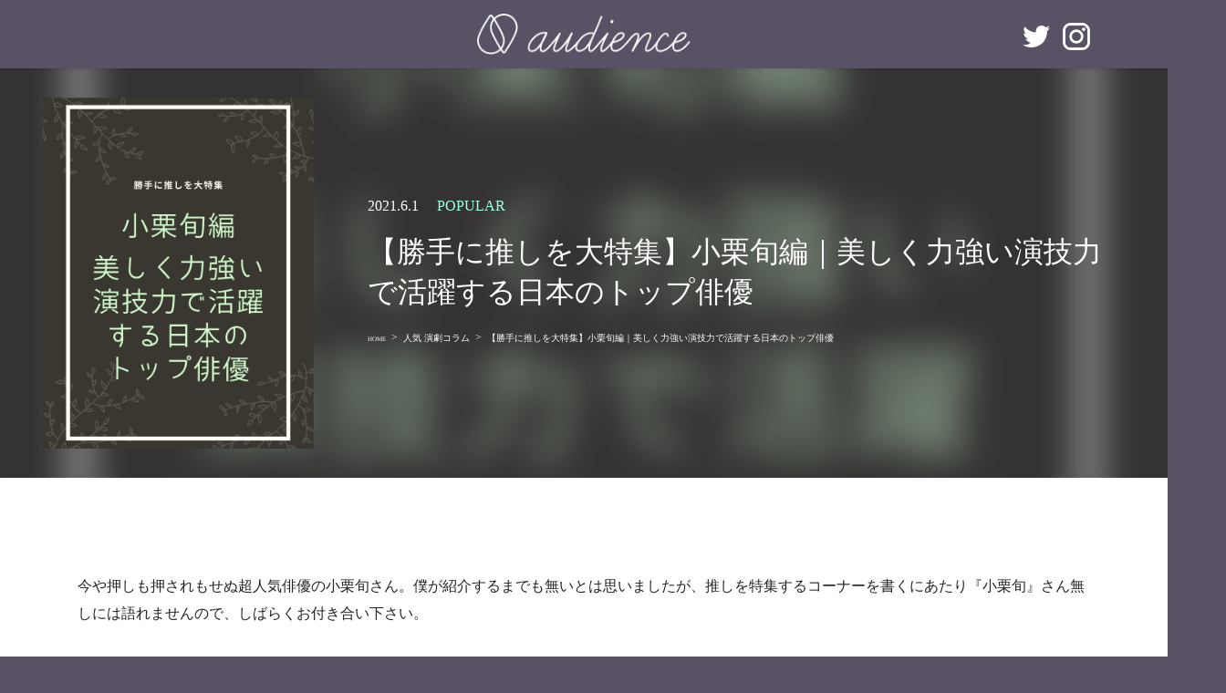

--- FILE ---
content_type: text/html; charset=UTF-8
request_url: https://engeki-audience.com/article/detail/2104/
body_size: 27631
content:
<!DOCTYPE html>
<html dir="ltr" lang="ja" prefix="og: https://ogp.me/ns#">
<head>
<meta charset="utf-8">
<meta http-equiv="X-UA-Compatible" content="IE=edge">
<meta name="viewport" content="width=device-width,initial-scale=1.0,user-scalable=yes,viewport-fit=cover">
<script>
  (function(d) {
    var config = {
      kitId: 'hyj6les',
      scriptTimeout: 3000,
      async: true
    },
    h=d.documentElement,t=setTimeout(function(){h.className=h.className.replace(/\bwf-loading\b/g,"")+" wf-inactive";},config.scriptTimeout),tk=d.createElement("script"),f=false,s=d.getElementsByTagName("script")[0],a;h.className+=" wf-loading";tk.src='https://use.typekit.net/'+config.kitId+'.js';tk.async=true;tk.onload=tk.onreadystatechange=function(){a=this.readyState;if(f||a&&a!="complete"&&a!="loaded")return;f=true;clearTimeout(t);try{Typekit.load(config)}catch(e){}};s.parentNode.insertBefore(tk,s)
  })(document);
</script>

<title>【勝手に推しを大特集】小栗旬編｜美しく力強い演技力で活躍する日本のトップ俳優 - 演劇メディアAudience（オーディエンス）</title>

		<!-- All in One SEO 4.9.3 - aioseo.com -->
	<meta name="description" content="今や押しも押されもせぬ超人気俳優の小栗旬さん。僕が紹介するまでも無いとは思いましたが、推しを特集するコーナーを" />
	<meta name="robots" content="max-image-preview:large" />
	<meta name="author" content="YanoRyuji"/>
	<link rel="canonical" href="https://engeki-audience.com/article/detail/2104/" />
	<meta name="generator" content="All in One SEO (AIOSEO) 4.9.3" />

		<!-- Global site tag (gtag.js) - Google Analytics -->
<script async src="https://www.googletagmanager.com/gtag/js?id=UA-170603364-1"></script>
<script>
 window.dataLayer = window.dataLayer || [];
 function gtag(){dataLayer.push(arguments);}
 gtag('js', new Date());

 gtag('config', 'UA-170603364-1');
</script>
<!-- Global site tag (gtag.js) - Google Analytics -->
<script async src="https://www.googletagmanager.com/gtag/js?id=G-GZMSS134ZR"></script>
<script>
 window.dataLayer = window.dataLayer || [];
 function gtag(){dataLayer.push(arguments);}
 gtag('js', new Date());

 gtag('config', 'G-GZMSS134ZR');
</script>
		<meta property="og:locale" content="ja_JP" />
		<meta property="og:site_name" content="演劇メディアAudience（オーディエンス） - 「Audience」は演劇にまつわる情報を発信するWebメディアです。演劇初心者でも楽しめる、観客目線の情報をお届けしていきます。日本の演劇、ミュージカル情報はもちろん、ブロードウェイなどの海外情報も。" />
		<meta property="og:type" content="article" />
		<meta property="og:title" content="【勝手に推しを大特集】小栗旬編｜美しく力強い演技力で活躍する日本のトップ俳優 - 演劇メディアAudience（オーディエンス）" />
		<meta property="og:description" content="今や押しも押されもせぬ超人気俳優の小栗旬さん。僕が紹介するまでも無いとは思いましたが、推しを特集するコーナーを" />
		<meta property="og:url" content="https://engeki-audience.com/article/detail/2104/" />
		<meta property="og:image" content="https://engeki-audience.com/wp-content/uploads/2021/05/黒と緑-つる-プロモーション-チラシ-1.jpg" />
		<meta property="og:image:secure_url" content="https://engeki-audience.com/wp-content/uploads/2021/05/黒と緑-つる-プロモーション-チラシ-1.jpg" />
		<meta property="og:image:width" content="1428" />
		<meta property="og:image:height" content="2000" />
		<meta property="article:published_time" content="2021-06-01T03:00:00+00:00" />
		<meta property="article:modified_time" content="2021-05-26T08:01:45+00:00" />
		<meta name="twitter:card" content="summary_large_image" />
		<meta name="twitter:site" content="@Audienc10722548" />
		<meta name="twitter:title" content="【勝手に推しを大特集】小栗旬編｜美しく力強い演技力で活躍する日本のトップ俳優 - 演劇メディアAudience（オーディエンス）" />
		<meta name="twitter:description" content="今や押しも押されもせぬ超人気俳優の小栗旬さん。僕が紹介するまでも無いとは思いましたが、推しを特集するコーナーを" />
		<meta name="twitter:creator" content="@Audienc10722548" />
		<meta name="twitter:image" content="https://engeki-audience.com/wp-content/uploads/2021/05/黒と緑-つる-プロモーション-チラシ-1.jpg" />
		<script type="application/ld+json" class="aioseo-schema">
			{"@context":"https:\/\/schema.org","@graph":[{"@type":"BlogPosting","@id":"https:\/\/engeki-audience.com\/article\/detail\/2104\/#blogposting","name":"\u3010\u52dd\u624b\u306b\u63a8\u3057\u3092\u5927\u7279\u96c6\u3011\u5c0f\u6817\u65ec\u7de8\uff5c\u7f8e\u3057\u304f\u529b\u5f37\u3044\u6f14\u6280\u529b\u3067\u6d3b\u8e8d\u3059\u308b\u65e5\u672c\u306e\u30c8\u30c3\u30d7\u4ff3\u512a - \u6f14\u5287\u30e1\u30c7\u30a3\u30a2Audience\uff08\u30aa\u30fc\u30c7\u30a3\u30a8\u30f3\u30b9\uff09","headline":"\u3010\u52dd\u624b\u306b\u63a8\u3057\u3092\u5927\u7279\u96c6\u3011\u5c0f\u6817\u65ec\u7de8\uff5c\u7f8e\u3057\u304f\u529b\u5f37\u3044\u6f14\u6280\u529b\u3067\u6d3b\u8e8d\u3059\u308b\u65e5\u672c\u306e\u30c8\u30c3\u30d7\u4ff3\u512a","author":{"@id":"https:\/\/engeki-audience.com\/article\/detail\/author\/yano-ryuji\/#author"},"publisher":{"@id":"https:\/\/engeki-audience.com\/#organization"},"image":{"@type":"ImageObject","url":"https:\/\/engeki-audience.com\/wp-content\/uploads\/2021\/05\/\u9ed2\u3068\u7dd1-\u3064\u308b-\u30d5\u309a\u30ed\u30e2\u30fc\u30b7\u30e7\u30f3-\u30c1\u30e9\u30b7-1.jpg","width":1428,"height":2000},"datePublished":"2021-06-01T12:00:00+09:00","dateModified":"2021-05-26T17:01:45+09:00","inLanguage":"ja","mainEntityOfPage":{"@id":"https:\/\/engeki-audience.com\/article\/detail\/2104\/#webpage"},"isPartOf":{"@id":"https:\/\/engeki-audience.com\/article\/detail\/2104\/#webpage"},"articleSection":"\u4eba\u6c17, \u6f14\u5287\u30b3\u30e9\u30e0"},{"@type":"BreadcrumbList","@id":"https:\/\/engeki-audience.com\/article\/detail\/2104\/#breadcrumblist","itemListElement":[{"@type":"ListItem","@id":"https:\/\/engeki-audience.com#listItem","position":1,"name":"\u30db\u30fc\u30e0","item":"https:\/\/engeki-audience.com","nextItem":{"@type":"ListItem","@id":"https:\/\/engeki-audience.com\/article\/lists\/popular\/#listItem","name":"\u4eba\u6c17"}},{"@type":"ListItem","@id":"https:\/\/engeki-audience.com\/article\/lists\/popular\/#listItem","position":2,"name":"\u4eba\u6c17","item":"https:\/\/engeki-audience.com\/article\/lists\/popular\/","nextItem":{"@type":"ListItem","@id":"https:\/\/engeki-audience.com\/article\/detail\/2104\/#listItem","name":"\u3010\u52dd\u624b\u306b\u63a8\u3057\u3092\u5927\u7279\u96c6\u3011\u5c0f\u6817\u65ec\u7de8\uff5c\u7f8e\u3057\u304f\u529b\u5f37\u3044\u6f14\u6280\u529b\u3067\u6d3b\u8e8d\u3059\u308b\u65e5\u672c\u306e\u30c8\u30c3\u30d7\u4ff3\u512a"},"previousItem":{"@type":"ListItem","@id":"https:\/\/engeki-audience.com#listItem","name":"\u30db\u30fc\u30e0"}},{"@type":"ListItem","@id":"https:\/\/engeki-audience.com\/article\/detail\/2104\/#listItem","position":3,"name":"\u3010\u52dd\u624b\u306b\u63a8\u3057\u3092\u5927\u7279\u96c6\u3011\u5c0f\u6817\u65ec\u7de8\uff5c\u7f8e\u3057\u304f\u529b\u5f37\u3044\u6f14\u6280\u529b\u3067\u6d3b\u8e8d\u3059\u308b\u65e5\u672c\u306e\u30c8\u30c3\u30d7\u4ff3\u512a","previousItem":{"@type":"ListItem","@id":"https:\/\/engeki-audience.com\/article\/lists\/popular\/#listItem","name":"\u4eba\u6c17"}}]},{"@type":"Organization","@id":"https:\/\/engeki-audience.com\/#organization","name":"\u6f14\u5287\u30e1\u30c7\u30a3\u30a2Audience\uff08\u30aa\u30fc\u30c7\u30a3\u30a8\u30f3\u30b9\uff09","description":"\u300cAudience\u300d\u306f\u6f14\u5287\u306b\u307e\u3064\u308f\u308b\u60c5\u5831\u3092\u767a\u4fe1\u3059\u308bWeb\u30e1\u30c7\u30a3\u30a2\u3067\u3059\u3002\u6f14\u5287\u521d\u5fc3\u8005\u3067\u3082\u697d\u3057\u3081\u308b\u3001\u89b3\u5ba2\u76ee\u7dda\u306e\u60c5\u5831\u3092\u304a\u5c4a\u3051\u3057\u3066\u3044\u304d\u307e\u3059\u3002\u65e5\u672c\u306e\u6f14\u5287\u3001\u30df\u30e5\u30fc\u30b8\u30ab\u30eb\u60c5\u5831\u306f\u3082\u3061\u308d\u3093\u3001\u30d6\u30ed\u30fc\u30c9\u30a6\u30a7\u30a4\u306a\u3069\u306e\u6d77\u5916\u60c5\u5831\u3082\u3002","url":"https:\/\/engeki-audience.com\/","logo":{"@type":"ImageObject","url":"https:\/\/engeki-audience.com\/wp-content\/uploads\/2021\/05\/ogp.png","@id":"https:\/\/engeki-audience.com\/article\/detail\/2104\/#organizationLogo","width":309,"height":85},"image":{"@id":"https:\/\/engeki-audience.com\/article\/detail\/2104\/#organizationLogo"},"sameAs":["https:\/\/twitter.com\/Audienc10722548","https:\/\/www.instagram.com\/audience_onelight\/"]},{"@type":"Person","@id":"https:\/\/engeki-audience.com\/article\/detail\/author\/yano-ryuji\/#author","url":"https:\/\/engeki-audience.com\/article\/detail\/author\/yano-ryuji\/","name":"YanoRyuji","image":{"@type":"ImageObject","@id":"https:\/\/engeki-audience.com\/article\/detail\/2104\/#authorImage","url":"https:\/\/engeki-audience.com\/wp-content\/uploads\/2021\/05\/WdV5MA8ivxaja74aFqIXqD61UqpJgKJJHh5LHoCBGFVIG8rnYccpFhFsZy40N0YPlNdJASLagayxjNdhOxMaJ1Hq6IUc8LXtBRNH-150x150.jpg","width":96,"height":96,"caption":"YanoRyuji"}},{"@type":"WebPage","@id":"https:\/\/engeki-audience.com\/article\/detail\/2104\/#webpage","url":"https:\/\/engeki-audience.com\/article\/detail\/2104\/","name":"\u3010\u52dd\u624b\u306b\u63a8\u3057\u3092\u5927\u7279\u96c6\u3011\u5c0f\u6817\u65ec\u7de8\uff5c\u7f8e\u3057\u304f\u529b\u5f37\u3044\u6f14\u6280\u529b\u3067\u6d3b\u8e8d\u3059\u308b\u65e5\u672c\u306e\u30c8\u30c3\u30d7\u4ff3\u512a - \u6f14\u5287\u30e1\u30c7\u30a3\u30a2Audience\uff08\u30aa\u30fc\u30c7\u30a3\u30a8\u30f3\u30b9\uff09","description":"\u4eca\u3084\u62bc\u3057\u3082\u62bc\u3055\u308c\u3082\u305b\u306c\u8d85\u4eba\u6c17\u4ff3\u512a\u306e\u5c0f\u6817\u65ec\u3055\u3093\u3002\u50d5\u304c\u7d39\u4ecb\u3059\u308b\u307e\u3067\u3082\u7121\u3044\u3068\u306f\u601d\u3044\u307e\u3057\u305f\u304c\u3001\u63a8\u3057\u3092\u7279\u96c6\u3059\u308b\u30b3\u30fc\u30ca\u30fc\u3092","inLanguage":"ja","isPartOf":{"@id":"https:\/\/engeki-audience.com\/#website"},"breadcrumb":{"@id":"https:\/\/engeki-audience.com\/article\/detail\/2104\/#breadcrumblist"},"author":{"@id":"https:\/\/engeki-audience.com\/article\/detail\/author\/yano-ryuji\/#author"},"creator":{"@id":"https:\/\/engeki-audience.com\/article\/detail\/author\/yano-ryuji\/#author"},"image":{"@type":"ImageObject","url":"https:\/\/engeki-audience.com\/wp-content\/uploads\/2021\/05\/\u9ed2\u3068\u7dd1-\u3064\u308b-\u30d5\u309a\u30ed\u30e2\u30fc\u30b7\u30e7\u30f3-\u30c1\u30e9\u30b7-1.jpg","@id":"https:\/\/engeki-audience.com\/article\/detail\/2104\/#mainImage","width":1428,"height":2000},"primaryImageOfPage":{"@id":"https:\/\/engeki-audience.com\/article\/detail\/2104\/#mainImage"},"datePublished":"2021-06-01T12:00:00+09:00","dateModified":"2021-05-26T17:01:45+09:00"},{"@type":"WebSite","@id":"https:\/\/engeki-audience.com\/#website","url":"https:\/\/engeki-audience.com\/","name":"\u6f14\u5287\u30e1\u30c7\u30a3\u30a2Audience\uff08\u30aa\u30fc\u30c7\u30a3\u30a8\u30f3\u30b9\uff09","description":"\u300cAudience\u300d\u306f\u6f14\u5287\u306b\u307e\u3064\u308f\u308b\u60c5\u5831\u3092\u767a\u4fe1\u3059\u308bWeb\u30e1\u30c7\u30a3\u30a2\u3067\u3059\u3002\u6f14\u5287\u521d\u5fc3\u8005\u3067\u3082\u697d\u3057\u3081\u308b\u3001\u89b3\u5ba2\u76ee\u7dda\u306e\u60c5\u5831\u3092\u304a\u5c4a\u3051\u3057\u3066\u3044\u304d\u307e\u3059\u3002\u65e5\u672c\u306e\u6f14\u5287\u3001\u30df\u30e5\u30fc\u30b8\u30ab\u30eb\u60c5\u5831\u306f\u3082\u3061\u308d\u3093\u3001\u30d6\u30ed\u30fc\u30c9\u30a6\u30a7\u30a4\u306a\u3069\u306e\u6d77\u5916\u60c5\u5831\u3082\u3002","inLanguage":"ja","publisher":{"@id":"https:\/\/engeki-audience.com\/#organization"}}]}
		</script>
		<!-- All in One SEO -->

<link rel='dns-prefetch' href='//pagead2.googlesyndication.com' />
<link rel="alternate" type="application/rss+xml" title="演劇メディアAudience（オーディエンス） &raquo; フィード" href="https://engeki-audience.com/feed/" />
<link rel="alternate" type="application/rss+xml" title="演劇メディアAudience（オーディエンス） &raquo; コメントフィード" href="https://engeki-audience.com/comments/feed/" />
<link rel="alternate" title="oEmbed (JSON)" type="application/json+oembed" href="https://engeki-audience.com/wp-json/oembed/1.0/embed?url=https%3A%2F%2Fengeki-audience.com%2Farticle%2Fdetail%2F2104%2F" />
<link rel="alternate" title="oEmbed (XML)" type="text/xml+oembed" href="https://engeki-audience.com/wp-json/oembed/1.0/embed?url=https%3A%2F%2Fengeki-audience.com%2Farticle%2Fdetail%2F2104%2F&#038;format=xml" />
<meta name="description" content="今や押しも押されもせぬ超人気俳優の小栗旬さん。僕が紹介するまでも無いとは思いましたが、推しを特集するコーナーを書くにあたり『小栗旬』さん無しには語れませんので、しばらくお付き合い下さい。映像・舞台出演だけではなく自ら監督も！小栗さんは11歳の時に新聞の片隅に掲載されたオーディションを受け、俳優活動を始めます。連ドラ初レギュラーは『GTO』というドラマで、「吉川のぼる」という小柄ないじめられっ子役でした。現在の小栗さんの身長は184㎝なのでちょっと想像できない" /><style id='wp-img-auto-sizes-contain-inline-css' type='text/css'>
img:is([sizes=auto i],[sizes^="auto," i]){contain-intrinsic-size:3000px 1500px}
/*# sourceURL=wp-img-auto-sizes-contain-inline-css */
</style>
<link rel='stylesheet' id='vkExUnit_common_style-css' href='https://engeki-audience.com/wp-content/plugins/vk-all-in-one-expansion-unit/assets/css/vkExUnit_style.css?ver=9.95.0.1' type='text/css' media='all' />
<style id='vkExUnit_common_style-inline-css' type='text/css'>
.veu_promotion-alert__content--text { border: 1px solid rgba(0,0,0,0.125); padding: 0.5em 1em; border-radius: var(--vk-size-radius); margin-bottom: var(--vk-margin-block-bottom); font-size: 0.875rem; } /* Alert Content部分に段落タグを入れた場合に最後の段落の余白を0にする */ .veu_promotion-alert__content--text p:last-of-type{ margin-bottom:0; margin-top: 0; }
:root {--ver_page_top_button_url:url(https://engeki-audience.com/wp-content/plugins/vk-all-in-one-expansion-unit/assets/images/to-top-btn-icon.svg);}@font-face {font-weight: normal;font-style: normal;font-family: "vk_sns";src: url("https://engeki-audience.com/wp-content/plugins/vk-all-in-one-expansion-unit/inc/sns/icons/fonts/vk_sns.eot?-bq20cj");src: url("https://engeki-audience.com/wp-content/plugins/vk-all-in-one-expansion-unit/inc/sns/icons/fonts/vk_sns.eot?#iefix-bq20cj") format("embedded-opentype"),url("https://engeki-audience.com/wp-content/plugins/vk-all-in-one-expansion-unit/inc/sns/icons/fonts/vk_sns.woff?-bq20cj") format("woff"),url("https://engeki-audience.com/wp-content/plugins/vk-all-in-one-expansion-unit/inc/sns/icons/fonts/vk_sns.ttf?-bq20cj") format("truetype"),url("https://engeki-audience.com/wp-content/plugins/vk-all-in-one-expansion-unit/inc/sns/icons/fonts/vk_sns.svg?-bq20cj#vk_sns") format("svg");}
/*# sourceURL=vkExUnit_common_style-inline-css */
</style>
<style id='wp-emoji-styles-inline-css' type='text/css'>

	img.wp-smiley, img.emoji {
		display: inline !important;
		border: none !important;
		box-shadow: none !important;
		height: 1em !important;
		width: 1em !important;
		margin: 0 0.07em !important;
		vertical-align: -0.1em !important;
		background: none !important;
		padding: 0 !important;
	}
/*# sourceURL=wp-emoji-styles-inline-css */
</style>
<style id='wp-block-library-inline-css' type='text/css'>
:root{--wp-block-synced-color:#7a00df;--wp-block-synced-color--rgb:122,0,223;--wp-bound-block-color:var(--wp-block-synced-color);--wp-editor-canvas-background:#ddd;--wp-admin-theme-color:#007cba;--wp-admin-theme-color--rgb:0,124,186;--wp-admin-theme-color-darker-10:#006ba1;--wp-admin-theme-color-darker-10--rgb:0,107,160.5;--wp-admin-theme-color-darker-20:#005a87;--wp-admin-theme-color-darker-20--rgb:0,90,135;--wp-admin-border-width-focus:2px}@media (min-resolution:192dpi){:root{--wp-admin-border-width-focus:1.5px}}.wp-element-button{cursor:pointer}:root .has-very-light-gray-background-color{background-color:#eee}:root .has-very-dark-gray-background-color{background-color:#313131}:root .has-very-light-gray-color{color:#eee}:root .has-very-dark-gray-color{color:#313131}:root .has-vivid-green-cyan-to-vivid-cyan-blue-gradient-background{background:linear-gradient(135deg,#00d084,#0693e3)}:root .has-purple-crush-gradient-background{background:linear-gradient(135deg,#34e2e4,#4721fb 50%,#ab1dfe)}:root .has-hazy-dawn-gradient-background{background:linear-gradient(135deg,#faaca8,#dad0ec)}:root .has-subdued-olive-gradient-background{background:linear-gradient(135deg,#fafae1,#67a671)}:root .has-atomic-cream-gradient-background{background:linear-gradient(135deg,#fdd79a,#004a59)}:root .has-nightshade-gradient-background{background:linear-gradient(135deg,#330968,#31cdcf)}:root .has-midnight-gradient-background{background:linear-gradient(135deg,#020381,#2874fc)}:root{--wp--preset--font-size--normal:16px;--wp--preset--font-size--huge:42px}.has-regular-font-size{font-size:1em}.has-larger-font-size{font-size:2.625em}.has-normal-font-size{font-size:var(--wp--preset--font-size--normal)}.has-huge-font-size{font-size:var(--wp--preset--font-size--huge)}.has-text-align-center{text-align:center}.has-text-align-left{text-align:left}.has-text-align-right{text-align:right}.has-fit-text{white-space:nowrap!important}#end-resizable-editor-section{display:none}.aligncenter{clear:both}.items-justified-left{justify-content:flex-start}.items-justified-center{justify-content:center}.items-justified-right{justify-content:flex-end}.items-justified-space-between{justify-content:space-between}.screen-reader-text{border:0;clip-path:inset(50%);height:1px;margin:-1px;overflow:hidden;padding:0;position:absolute;width:1px;word-wrap:normal!important}.screen-reader-text:focus{background-color:#ddd;clip-path:none;color:#444;display:block;font-size:1em;height:auto;left:5px;line-height:normal;padding:15px 23px 14px;text-decoration:none;top:5px;width:auto;z-index:100000}html :where(.has-border-color){border-style:solid}html :where([style*=border-top-color]){border-top-style:solid}html :where([style*=border-right-color]){border-right-style:solid}html :where([style*=border-bottom-color]){border-bottom-style:solid}html :where([style*=border-left-color]){border-left-style:solid}html :where([style*=border-width]){border-style:solid}html :where([style*=border-top-width]){border-top-style:solid}html :where([style*=border-right-width]){border-right-style:solid}html :where([style*=border-bottom-width]){border-bottom-style:solid}html :where([style*=border-left-width]){border-left-style:solid}html :where(img[class*=wp-image-]){height:auto;max-width:100%}:where(figure){margin:0 0 1em}html :where(.is-position-sticky){--wp-admin--admin-bar--position-offset:var(--wp-admin--admin-bar--height,0px)}@media screen and (max-width:600px){html :where(.is-position-sticky){--wp-admin--admin-bar--position-offset:0px}}

/*# sourceURL=wp-block-library-inline-css */
</style><style id='wp-block-cover-inline-css' type='text/css'>
.wp-block-cover,.wp-block-cover-image{align-items:center;background-position:50%;box-sizing:border-box;display:flex;justify-content:center;min-height:430px;overflow:hidden;overflow:clip;padding:1em;position:relative}.wp-block-cover .has-background-dim:not([class*=-background-color]),.wp-block-cover-image .has-background-dim:not([class*=-background-color]),.wp-block-cover-image.has-background-dim:not([class*=-background-color]),.wp-block-cover.has-background-dim:not([class*=-background-color]){background-color:#000}.wp-block-cover .has-background-dim.has-background-gradient,.wp-block-cover-image .has-background-dim.has-background-gradient{background-color:initial}.wp-block-cover-image.has-background-dim:before,.wp-block-cover.has-background-dim:before{background-color:inherit;content:""}.wp-block-cover .wp-block-cover__background,.wp-block-cover .wp-block-cover__gradient-background,.wp-block-cover-image .wp-block-cover__background,.wp-block-cover-image .wp-block-cover__gradient-background,.wp-block-cover-image.has-background-dim:not(.has-background-gradient):before,.wp-block-cover.has-background-dim:not(.has-background-gradient):before{bottom:0;left:0;opacity:.5;position:absolute;right:0;top:0}.wp-block-cover-image.has-background-dim.has-background-dim-10 .wp-block-cover__background,.wp-block-cover-image.has-background-dim.has-background-dim-10 .wp-block-cover__gradient-background,.wp-block-cover-image.has-background-dim.has-background-dim-10:not(.has-background-gradient):before,.wp-block-cover.has-background-dim.has-background-dim-10 .wp-block-cover__background,.wp-block-cover.has-background-dim.has-background-dim-10 .wp-block-cover__gradient-background,.wp-block-cover.has-background-dim.has-background-dim-10:not(.has-background-gradient):before{opacity:.1}.wp-block-cover-image.has-background-dim.has-background-dim-20 .wp-block-cover__background,.wp-block-cover-image.has-background-dim.has-background-dim-20 .wp-block-cover__gradient-background,.wp-block-cover-image.has-background-dim.has-background-dim-20:not(.has-background-gradient):before,.wp-block-cover.has-background-dim.has-background-dim-20 .wp-block-cover__background,.wp-block-cover.has-background-dim.has-background-dim-20 .wp-block-cover__gradient-background,.wp-block-cover.has-background-dim.has-background-dim-20:not(.has-background-gradient):before{opacity:.2}.wp-block-cover-image.has-background-dim.has-background-dim-30 .wp-block-cover__background,.wp-block-cover-image.has-background-dim.has-background-dim-30 .wp-block-cover__gradient-background,.wp-block-cover-image.has-background-dim.has-background-dim-30:not(.has-background-gradient):before,.wp-block-cover.has-background-dim.has-background-dim-30 .wp-block-cover__background,.wp-block-cover.has-background-dim.has-background-dim-30 .wp-block-cover__gradient-background,.wp-block-cover.has-background-dim.has-background-dim-30:not(.has-background-gradient):before{opacity:.3}.wp-block-cover-image.has-background-dim.has-background-dim-40 .wp-block-cover__background,.wp-block-cover-image.has-background-dim.has-background-dim-40 .wp-block-cover__gradient-background,.wp-block-cover-image.has-background-dim.has-background-dim-40:not(.has-background-gradient):before,.wp-block-cover.has-background-dim.has-background-dim-40 .wp-block-cover__background,.wp-block-cover.has-background-dim.has-background-dim-40 .wp-block-cover__gradient-background,.wp-block-cover.has-background-dim.has-background-dim-40:not(.has-background-gradient):before{opacity:.4}.wp-block-cover-image.has-background-dim.has-background-dim-50 .wp-block-cover__background,.wp-block-cover-image.has-background-dim.has-background-dim-50 .wp-block-cover__gradient-background,.wp-block-cover-image.has-background-dim.has-background-dim-50:not(.has-background-gradient):before,.wp-block-cover.has-background-dim.has-background-dim-50 .wp-block-cover__background,.wp-block-cover.has-background-dim.has-background-dim-50 .wp-block-cover__gradient-background,.wp-block-cover.has-background-dim.has-background-dim-50:not(.has-background-gradient):before{opacity:.5}.wp-block-cover-image.has-background-dim.has-background-dim-60 .wp-block-cover__background,.wp-block-cover-image.has-background-dim.has-background-dim-60 .wp-block-cover__gradient-background,.wp-block-cover-image.has-background-dim.has-background-dim-60:not(.has-background-gradient):before,.wp-block-cover.has-background-dim.has-background-dim-60 .wp-block-cover__background,.wp-block-cover.has-background-dim.has-background-dim-60 .wp-block-cover__gradient-background,.wp-block-cover.has-background-dim.has-background-dim-60:not(.has-background-gradient):before{opacity:.6}.wp-block-cover-image.has-background-dim.has-background-dim-70 .wp-block-cover__background,.wp-block-cover-image.has-background-dim.has-background-dim-70 .wp-block-cover__gradient-background,.wp-block-cover-image.has-background-dim.has-background-dim-70:not(.has-background-gradient):before,.wp-block-cover.has-background-dim.has-background-dim-70 .wp-block-cover__background,.wp-block-cover.has-background-dim.has-background-dim-70 .wp-block-cover__gradient-background,.wp-block-cover.has-background-dim.has-background-dim-70:not(.has-background-gradient):before{opacity:.7}.wp-block-cover-image.has-background-dim.has-background-dim-80 .wp-block-cover__background,.wp-block-cover-image.has-background-dim.has-background-dim-80 .wp-block-cover__gradient-background,.wp-block-cover-image.has-background-dim.has-background-dim-80:not(.has-background-gradient):before,.wp-block-cover.has-background-dim.has-background-dim-80 .wp-block-cover__background,.wp-block-cover.has-background-dim.has-background-dim-80 .wp-block-cover__gradient-background,.wp-block-cover.has-background-dim.has-background-dim-80:not(.has-background-gradient):before{opacity:.8}.wp-block-cover-image.has-background-dim.has-background-dim-90 .wp-block-cover__background,.wp-block-cover-image.has-background-dim.has-background-dim-90 .wp-block-cover__gradient-background,.wp-block-cover-image.has-background-dim.has-background-dim-90:not(.has-background-gradient):before,.wp-block-cover.has-background-dim.has-background-dim-90 .wp-block-cover__background,.wp-block-cover.has-background-dim.has-background-dim-90 .wp-block-cover__gradient-background,.wp-block-cover.has-background-dim.has-background-dim-90:not(.has-background-gradient):before{opacity:.9}.wp-block-cover-image.has-background-dim.has-background-dim-100 .wp-block-cover__background,.wp-block-cover-image.has-background-dim.has-background-dim-100 .wp-block-cover__gradient-background,.wp-block-cover-image.has-background-dim.has-background-dim-100:not(.has-background-gradient):before,.wp-block-cover.has-background-dim.has-background-dim-100 .wp-block-cover__background,.wp-block-cover.has-background-dim.has-background-dim-100 .wp-block-cover__gradient-background,.wp-block-cover.has-background-dim.has-background-dim-100:not(.has-background-gradient):before{opacity:1}.wp-block-cover .wp-block-cover__background.has-background-dim.has-background-dim-0,.wp-block-cover .wp-block-cover__gradient-background.has-background-dim.has-background-dim-0,.wp-block-cover-image .wp-block-cover__background.has-background-dim.has-background-dim-0,.wp-block-cover-image .wp-block-cover__gradient-background.has-background-dim.has-background-dim-0{opacity:0}.wp-block-cover .wp-block-cover__background.has-background-dim.has-background-dim-10,.wp-block-cover .wp-block-cover__gradient-background.has-background-dim.has-background-dim-10,.wp-block-cover-image .wp-block-cover__background.has-background-dim.has-background-dim-10,.wp-block-cover-image .wp-block-cover__gradient-background.has-background-dim.has-background-dim-10{opacity:.1}.wp-block-cover .wp-block-cover__background.has-background-dim.has-background-dim-20,.wp-block-cover .wp-block-cover__gradient-background.has-background-dim.has-background-dim-20,.wp-block-cover-image .wp-block-cover__background.has-background-dim.has-background-dim-20,.wp-block-cover-image .wp-block-cover__gradient-background.has-background-dim.has-background-dim-20{opacity:.2}.wp-block-cover .wp-block-cover__background.has-background-dim.has-background-dim-30,.wp-block-cover .wp-block-cover__gradient-background.has-background-dim.has-background-dim-30,.wp-block-cover-image .wp-block-cover__background.has-background-dim.has-background-dim-30,.wp-block-cover-image .wp-block-cover__gradient-background.has-background-dim.has-background-dim-30{opacity:.3}.wp-block-cover .wp-block-cover__background.has-background-dim.has-background-dim-40,.wp-block-cover .wp-block-cover__gradient-background.has-background-dim.has-background-dim-40,.wp-block-cover-image .wp-block-cover__background.has-background-dim.has-background-dim-40,.wp-block-cover-image .wp-block-cover__gradient-background.has-background-dim.has-background-dim-40{opacity:.4}.wp-block-cover .wp-block-cover__background.has-background-dim.has-background-dim-50,.wp-block-cover .wp-block-cover__gradient-background.has-background-dim.has-background-dim-50,.wp-block-cover-image .wp-block-cover__background.has-background-dim.has-background-dim-50,.wp-block-cover-image .wp-block-cover__gradient-background.has-background-dim.has-background-dim-50{opacity:.5}.wp-block-cover .wp-block-cover__background.has-background-dim.has-background-dim-60,.wp-block-cover .wp-block-cover__gradient-background.has-background-dim.has-background-dim-60,.wp-block-cover-image .wp-block-cover__background.has-background-dim.has-background-dim-60,.wp-block-cover-image .wp-block-cover__gradient-background.has-background-dim.has-background-dim-60{opacity:.6}.wp-block-cover .wp-block-cover__background.has-background-dim.has-background-dim-70,.wp-block-cover .wp-block-cover__gradient-background.has-background-dim.has-background-dim-70,.wp-block-cover-image .wp-block-cover__background.has-background-dim.has-background-dim-70,.wp-block-cover-image .wp-block-cover__gradient-background.has-background-dim.has-background-dim-70{opacity:.7}.wp-block-cover .wp-block-cover__background.has-background-dim.has-background-dim-80,.wp-block-cover .wp-block-cover__gradient-background.has-background-dim.has-background-dim-80,.wp-block-cover-image .wp-block-cover__background.has-background-dim.has-background-dim-80,.wp-block-cover-image .wp-block-cover__gradient-background.has-background-dim.has-background-dim-80{opacity:.8}.wp-block-cover .wp-block-cover__background.has-background-dim.has-background-dim-90,.wp-block-cover .wp-block-cover__gradient-background.has-background-dim.has-background-dim-90,.wp-block-cover-image .wp-block-cover__background.has-background-dim.has-background-dim-90,.wp-block-cover-image .wp-block-cover__gradient-background.has-background-dim.has-background-dim-90{opacity:.9}.wp-block-cover .wp-block-cover__background.has-background-dim.has-background-dim-100,.wp-block-cover .wp-block-cover__gradient-background.has-background-dim.has-background-dim-100,.wp-block-cover-image .wp-block-cover__background.has-background-dim.has-background-dim-100,.wp-block-cover-image .wp-block-cover__gradient-background.has-background-dim.has-background-dim-100{opacity:1}.wp-block-cover-image.alignleft,.wp-block-cover-image.alignright,.wp-block-cover.alignleft,.wp-block-cover.alignright{max-width:420px;width:100%}.wp-block-cover-image.aligncenter,.wp-block-cover-image.alignleft,.wp-block-cover-image.alignright,.wp-block-cover.aligncenter,.wp-block-cover.alignleft,.wp-block-cover.alignright{display:flex}.wp-block-cover .wp-block-cover__inner-container,.wp-block-cover-image .wp-block-cover__inner-container{color:inherit;position:relative;width:100%}.wp-block-cover-image.is-position-top-left,.wp-block-cover.is-position-top-left{align-items:flex-start;justify-content:flex-start}.wp-block-cover-image.is-position-top-center,.wp-block-cover.is-position-top-center{align-items:flex-start;justify-content:center}.wp-block-cover-image.is-position-top-right,.wp-block-cover.is-position-top-right{align-items:flex-start;justify-content:flex-end}.wp-block-cover-image.is-position-center-left,.wp-block-cover.is-position-center-left{align-items:center;justify-content:flex-start}.wp-block-cover-image.is-position-center-center,.wp-block-cover.is-position-center-center{align-items:center;justify-content:center}.wp-block-cover-image.is-position-center-right,.wp-block-cover.is-position-center-right{align-items:center;justify-content:flex-end}.wp-block-cover-image.is-position-bottom-left,.wp-block-cover.is-position-bottom-left{align-items:flex-end;justify-content:flex-start}.wp-block-cover-image.is-position-bottom-center,.wp-block-cover.is-position-bottom-center{align-items:flex-end;justify-content:center}.wp-block-cover-image.is-position-bottom-right,.wp-block-cover.is-position-bottom-right{align-items:flex-end;justify-content:flex-end}.wp-block-cover-image.has-custom-content-position.has-custom-content-position .wp-block-cover__inner-container,.wp-block-cover.has-custom-content-position.has-custom-content-position .wp-block-cover__inner-container{margin:0}.wp-block-cover-image.has-custom-content-position.has-custom-content-position.is-position-bottom-left .wp-block-cover__inner-container,.wp-block-cover-image.has-custom-content-position.has-custom-content-position.is-position-bottom-right .wp-block-cover__inner-container,.wp-block-cover-image.has-custom-content-position.has-custom-content-position.is-position-center-left .wp-block-cover__inner-container,.wp-block-cover-image.has-custom-content-position.has-custom-content-position.is-position-center-right .wp-block-cover__inner-container,.wp-block-cover-image.has-custom-content-position.has-custom-content-position.is-position-top-left .wp-block-cover__inner-container,.wp-block-cover-image.has-custom-content-position.has-custom-content-position.is-position-top-right .wp-block-cover__inner-container,.wp-block-cover.has-custom-content-position.has-custom-content-position.is-position-bottom-left .wp-block-cover__inner-container,.wp-block-cover.has-custom-content-position.has-custom-content-position.is-position-bottom-right .wp-block-cover__inner-container,.wp-block-cover.has-custom-content-position.has-custom-content-position.is-position-center-left .wp-block-cover__inner-container,.wp-block-cover.has-custom-content-position.has-custom-content-position.is-position-center-right .wp-block-cover__inner-container,.wp-block-cover.has-custom-content-position.has-custom-content-position.is-position-top-left .wp-block-cover__inner-container,.wp-block-cover.has-custom-content-position.has-custom-content-position.is-position-top-right .wp-block-cover__inner-container{margin:0;width:auto}.wp-block-cover .wp-block-cover__image-background,.wp-block-cover video.wp-block-cover__video-background,.wp-block-cover-image .wp-block-cover__image-background,.wp-block-cover-image video.wp-block-cover__video-background{border:none;bottom:0;box-shadow:none;height:100%;left:0;margin:0;max-height:none;max-width:none;object-fit:cover;outline:none;padding:0;position:absolute;right:0;top:0;width:100%}.wp-block-cover-image.has-parallax,.wp-block-cover.has-parallax,.wp-block-cover__image-background.has-parallax,video.wp-block-cover__video-background.has-parallax{background-attachment:fixed;background-repeat:no-repeat;background-size:cover}@supports (-webkit-touch-callout:inherit){.wp-block-cover-image.has-parallax,.wp-block-cover.has-parallax,.wp-block-cover__image-background.has-parallax,video.wp-block-cover__video-background.has-parallax{background-attachment:scroll}}@media (prefers-reduced-motion:reduce){.wp-block-cover-image.has-parallax,.wp-block-cover.has-parallax,.wp-block-cover__image-background.has-parallax,video.wp-block-cover__video-background.has-parallax{background-attachment:scroll}}.wp-block-cover-image.is-repeated,.wp-block-cover.is-repeated,.wp-block-cover__image-background.is-repeated,video.wp-block-cover__video-background.is-repeated{background-repeat:repeat;background-size:auto}.wp-block-cover-image-text,.wp-block-cover-image-text a,.wp-block-cover-image-text a:active,.wp-block-cover-image-text a:focus,.wp-block-cover-image-text a:hover,.wp-block-cover-text,.wp-block-cover-text a,.wp-block-cover-text a:active,.wp-block-cover-text a:focus,.wp-block-cover-text a:hover,section.wp-block-cover-image h2,section.wp-block-cover-image h2 a,section.wp-block-cover-image h2 a:active,section.wp-block-cover-image h2 a:focus,section.wp-block-cover-image h2 a:hover{color:#fff}.wp-block-cover-image .wp-block-cover.has-left-content{justify-content:flex-start}.wp-block-cover-image .wp-block-cover.has-right-content{justify-content:flex-end}.wp-block-cover-image.has-left-content .wp-block-cover-image-text,.wp-block-cover.has-left-content .wp-block-cover-text,section.wp-block-cover-image.has-left-content>h2{margin-left:0;text-align:left}.wp-block-cover-image.has-right-content .wp-block-cover-image-text,.wp-block-cover.has-right-content .wp-block-cover-text,section.wp-block-cover-image.has-right-content>h2{margin-right:0;text-align:right}.wp-block-cover .wp-block-cover-text,.wp-block-cover-image .wp-block-cover-image-text,section.wp-block-cover-image>h2{font-size:2em;line-height:1.25;margin-bottom:0;max-width:840px;padding:.44em;text-align:center;z-index:1}:where(.wp-block-cover-image:not(.has-text-color)),:where(.wp-block-cover:not(.has-text-color)){color:#fff}:where(.wp-block-cover-image.is-light:not(.has-text-color)),:where(.wp-block-cover.is-light:not(.has-text-color)){color:#000}:root :where(.wp-block-cover h1:not(.has-text-color)),:root :where(.wp-block-cover h2:not(.has-text-color)),:root :where(.wp-block-cover h3:not(.has-text-color)),:root :where(.wp-block-cover h4:not(.has-text-color)),:root :where(.wp-block-cover h5:not(.has-text-color)),:root :where(.wp-block-cover h6:not(.has-text-color)),:root :where(.wp-block-cover p:not(.has-text-color)){color:inherit}body:not(.editor-styles-wrapper) .wp-block-cover:not(.wp-block-cover:has(.wp-block-cover__background+.wp-block-cover__inner-container)) .wp-block-cover__image-background,body:not(.editor-styles-wrapper) .wp-block-cover:not(.wp-block-cover:has(.wp-block-cover__background+.wp-block-cover__inner-container)) .wp-block-cover__video-background{z-index:0}body:not(.editor-styles-wrapper) .wp-block-cover:not(.wp-block-cover:has(.wp-block-cover__background+.wp-block-cover__inner-container)) .wp-block-cover__background,body:not(.editor-styles-wrapper) .wp-block-cover:not(.wp-block-cover:has(.wp-block-cover__background+.wp-block-cover__inner-container)) .wp-block-cover__gradient-background,body:not(.editor-styles-wrapper) .wp-block-cover:not(.wp-block-cover:has(.wp-block-cover__background+.wp-block-cover__inner-container)) .wp-block-cover__inner-container,body:not(.editor-styles-wrapper) .wp-block-cover:not(.wp-block-cover:has(.wp-block-cover__background+.wp-block-cover__inner-container)).has-background-dim:not(.has-background-gradient):before{z-index:1}.has-modal-open body:not(.editor-styles-wrapper) .wp-block-cover:not(.wp-block-cover:has(.wp-block-cover__background+.wp-block-cover__inner-container)) .wp-block-cover__inner-container{z-index:auto}
/*# sourceURL=https://engeki-audience.com/wp-includes/blocks/cover/style.min.css */
</style>
<style id='wp-block-image-inline-css' type='text/css'>
.wp-block-image>a,.wp-block-image>figure>a{display:inline-block}.wp-block-image img{box-sizing:border-box;height:auto;max-width:100%;vertical-align:bottom}@media not (prefers-reduced-motion){.wp-block-image img.hide{visibility:hidden}.wp-block-image img.show{animation:show-content-image .4s}}.wp-block-image[style*=border-radius] img,.wp-block-image[style*=border-radius]>a{border-radius:inherit}.wp-block-image.has-custom-border img{box-sizing:border-box}.wp-block-image.aligncenter{text-align:center}.wp-block-image.alignfull>a,.wp-block-image.alignwide>a{width:100%}.wp-block-image.alignfull img,.wp-block-image.alignwide img{height:auto;width:100%}.wp-block-image .aligncenter,.wp-block-image .alignleft,.wp-block-image .alignright,.wp-block-image.aligncenter,.wp-block-image.alignleft,.wp-block-image.alignright{display:table}.wp-block-image .aligncenter>figcaption,.wp-block-image .alignleft>figcaption,.wp-block-image .alignright>figcaption,.wp-block-image.aligncenter>figcaption,.wp-block-image.alignleft>figcaption,.wp-block-image.alignright>figcaption{caption-side:bottom;display:table-caption}.wp-block-image .alignleft{float:left;margin:.5em 1em .5em 0}.wp-block-image .alignright{float:right;margin:.5em 0 .5em 1em}.wp-block-image .aligncenter{margin-left:auto;margin-right:auto}.wp-block-image :where(figcaption){margin-bottom:1em;margin-top:.5em}.wp-block-image.is-style-circle-mask img{border-radius:9999px}@supports ((-webkit-mask-image:none) or (mask-image:none)) or (-webkit-mask-image:none){.wp-block-image.is-style-circle-mask img{border-radius:0;-webkit-mask-image:url('data:image/svg+xml;utf8,<svg viewBox="0 0 100 100" xmlns="http://www.w3.org/2000/svg"><circle cx="50" cy="50" r="50"/></svg>');mask-image:url('data:image/svg+xml;utf8,<svg viewBox="0 0 100 100" xmlns="http://www.w3.org/2000/svg"><circle cx="50" cy="50" r="50"/></svg>');mask-mode:alpha;-webkit-mask-position:center;mask-position:center;-webkit-mask-repeat:no-repeat;mask-repeat:no-repeat;-webkit-mask-size:contain;mask-size:contain}}:root :where(.wp-block-image.is-style-rounded img,.wp-block-image .is-style-rounded img){border-radius:9999px}.wp-block-image figure{margin:0}.wp-lightbox-container{display:flex;flex-direction:column;position:relative}.wp-lightbox-container img{cursor:zoom-in}.wp-lightbox-container img:hover+button{opacity:1}.wp-lightbox-container button{align-items:center;backdrop-filter:blur(16px) saturate(180%);background-color:#5a5a5a40;border:none;border-radius:4px;cursor:zoom-in;display:flex;height:20px;justify-content:center;opacity:0;padding:0;position:absolute;right:16px;text-align:center;top:16px;width:20px;z-index:100}@media not (prefers-reduced-motion){.wp-lightbox-container button{transition:opacity .2s ease}}.wp-lightbox-container button:focus-visible{outline:3px auto #5a5a5a40;outline:3px auto -webkit-focus-ring-color;outline-offset:3px}.wp-lightbox-container button:hover{cursor:pointer;opacity:1}.wp-lightbox-container button:focus{opacity:1}.wp-lightbox-container button:focus,.wp-lightbox-container button:hover,.wp-lightbox-container button:not(:hover):not(:active):not(.has-background){background-color:#5a5a5a40;border:none}.wp-lightbox-overlay{box-sizing:border-box;cursor:zoom-out;height:100vh;left:0;overflow:hidden;position:fixed;top:0;visibility:hidden;width:100%;z-index:100000}.wp-lightbox-overlay .close-button{align-items:center;cursor:pointer;display:flex;justify-content:center;min-height:40px;min-width:40px;padding:0;position:absolute;right:calc(env(safe-area-inset-right) + 16px);top:calc(env(safe-area-inset-top) + 16px);z-index:5000000}.wp-lightbox-overlay .close-button:focus,.wp-lightbox-overlay .close-button:hover,.wp-lightbox-overlay .close-button:not(:hover):not(:active):not(.has-background){background:none;border:none}.wp-lightbox-overlay .lightbox-image-container{height:var(--wp--lightbox-container-height);left:50%;overflow:hidden;position:absolute;top:50%;transform:translate(-50%,-50%);transform-origin:top left;width:var(--wp--lightbox-container-width);z-index:9999999999}.wp-lightbox-overlay .wp-block-image{align-items:center;box-sizing:border-box;display:flex;height:100%;justify-content:center;margin:0;position:relative;transform-origin:0 0;width:100%;z-index:3000000}.wp-lightbox-overlay .wp-block-image img{height:var(--wp--lightbox-image-height);min-height:var(--wp--lightbox-image-height);min-width:var(--wp--lightbox-image-width);width:var(--wp--lightbox-image-width)}.wp-lightbox-overlay .wp-block-image figcaption{display:none}.wp-lightbox-overlay button{background:none;border:none}.wp-lightbox-overlay .scrim{background-color:#fff;height:100%;opacity:.9;position:absolute;width:100%;z-index:2000000}.wp-lightbox-overlay.active{visibility:visible}@media not (prefers-reduced-motion){.wp-lightbox-overlay.active{animation:turn-on-visibility .25s both}.wp-lightbox-overlay.active img{animation:turn-on-visibility .35s both}.wp-lightbox-overlay.show-closing-animation:not(.active){animation:turn-off-visibility .35s both}.wp-lightbox-overlay.show-closing-animation:not(.active) img{animation:turn-off-visibility .25s both}.wp-lightbox-overlay.zoom.active{animation:none;opacity:1;visibility:visible}.wp-lightbox-overlay.zoom.active .lightbox-image-container{animation:lightbox-zoom-in .4s}.wp-lightbox-overlay.zoom.active .lightbox-image-container img{animation:none}.wp-lightbox-overlay.zoom.active .scrim{animation:turn-on-visibility .4s forwards}.wp-lightbox-overlay.zoom.show-closing-animation:not(.active){animation:none}.wp-lightbox-overlay.zoom.show-closing-animation:not(.active) .lightbox-image-container{animation:lightbox-zoom-out .4s}.wp-lightbox-overlay.zoom.show-closing-animation:not(.active) .lightbox-image-container img{animation:none}.wp-lightbox-overlay.zoom.show-closing-animation:not(.active) .scrim{animation:turn-off-visibility .4s forwards}}@keyframes show-content-image{0%{visibility:hidden}99%{visibility:hidden}to{visibility:visible}}@keyframes turn-on-visibility{0%{opacity:0}to{opacity:1}}@keyframes turn-off-visibility{0%{opacity:1;visibility:visible}99%{opacity:0;visibility:visible}to{opacity:0;visibility:hidden}}@keyframes lightbox-zoom-in{0%{transform:translate(calc((-100vw + var(--wp--lightbox-scrollbar-width))/2 + var(--wp--lightbox-initial-left-position)),calc(-50vh + var(--wp--lightbox-initial-top-position))) scale(var(--wp--lightbox-scale))}to{transform:translate(-50%,-50%) scale(1)}}@keyframes lightbox-zoom-out{0%{transform:translate(-50%,-50%) scale(1);visibility:visible}99%{visibility:visible}to{transform:translate(calc((-100vw + var(--wp--lightbox-scrollbar-width))/2 + var(--wp--lightbox-initial-left-position)),calc(-50vh + var(--wp--lightbox-initial-top-position))) scale(var(--wp--lightbox-scale));visibility:hidden}}
/*# sourceURL=https://engeki-audience.com/wp-includes/blocks/image/style.min.css */
</style>
<style id='wp-block-columns-inline-css' type='text/css'>
.wp-block-columns{box-sizing:border-box;display:flex;flex-wrap:wrap!important}@media (min-width:782px){.wp-block-columns{flex-wrap:nowrap!important}}.wp-block-columns{align-items:normal!important}.wp-block-columns.are-vertically-aligned-top{align-items:flex-start}.wp-block-columns.are-vertically-aligned-center{align-items:center}.wp-block-columns.are-vertically-aligned-bottom{align-items:flex-end}@media (max-width:781px){.wp-block-columns:not(.is-not-stacked-on-mobile)>.wp-block-column{flex-basis:100%!important}}@media (min-width:782px){.wp-block-columns:not(.is-not-stacked-on-mobile)>.wp-block-column{flex-basis:0;flex-grow:1}.wp-block-columns:not(.is-not-stacked-on-mobile)>.wp-block-column[style*=flex-basis]{flex-grow:0}}.wp-block-columns.is-not-stacked-on-mobile{flex-wrap:nowrap!important}.wp-block-columns.is-not-stacked-on-mobile>.wp-block-column{flex-basis:0;flex-grow:1}.wp-block-columns.is-not-stacked-on-mobile>.wp-block-column[style*=flex-basis]{flex-grow:0}:where(.wp-block-columns){margin-bottom:1.75em}:where(.wp-block-columns.has-background){padding:1.25em 2.375em}.wp-block-column{flex-grow:1;min-width:0;overflow-wrap:break-word;word-break:break-word}.wp-block-column.is-vertically-aligned-top{align-self:flex-start}.wp-block-column.is-vertically-aligned-center{align-self:center}.wp-block-column.is-vertically-aligned-bottom{align-self:flex-end}.wp-block-column.is-vertically-aligned-stretch{align-self:stretch}.wp-block-column.is-vertically-aligned-bottom,.wp-block-column.is-vertically-aligned-center,.wp-block-column.is-vertically-aligned-top{width:100%}
/*# sourceURL=https://engeki-audience.com/wp-includes/blocks/columns/style.min.css */
</style>
<style id='wp-block-group-inline-css' type='text/css'>
.wp-block-group{box-sizing:border-box}:where(.wp-block-group.wp-block-group-is-layout-constrained){position:relative}
/*# sourceURL=https://engeki-audience.com/wp-includes/blocks/group/style.min.css */
</style>
<style id='global-styles-inline-css' type='text/css'>
:root{--wp--preset--aspect-ratio--square: 1;--wp--preset--aspect-ratio--4-3: 4/3;--wp--preset--aspect-ratio--3-4: 3/4;--wp--preset--aspect-ratio--3-2: 3/2;--wp--preset--aspect-ratio--2-3: 2/3;--wp--preset--aspect-ratio--16-9: 16/9;--wp--preset--aspect-ratio--9-16: 9/16;--wp--preset--color--black: #000000;--wp--preset--color--cyan-bluish-gray: #abb8c3;--wp--preset--color--white: #ffffff;--wp--preset--color--pale-pink: #f78da7;--wp--preset--color--vivid-red: #cf2e2e;--wp--preset--color--luminous-vivid-orange: #ff6900;--wp--preset--color--luminous-vivid-amber: #fcb900;--wp--preset--color--light-green-cyan: #7bdcb5;--wp--preset--color--vivid-green-cyan: #00d084;--wp--preset--color--pale-cyan-blue: #8ed1fc;--wp--preset--color--vivid-cyan-blue: #0693e3;--wp--preset--color--vivid-purple: #9b51e0;--wp--preset--gradient--vivid-cyan-blue-to-vivid-purple: linear-gradient(135deg,rgb(6,147,227) 0%,rgb(155,81,224) 100%);--wp--preset--gradient--light-green-cyan-to-vivid-green-cyan: linear-gradient(135deg,rgb(122,220,180) 0%,rgb(0,208,130) 100%);--wp--preset--gradient--luminous-vivid-amber-to-luminous-vivid-orange: linear-gradient(135deg,rgb(252,185,0) 0%,rgb(255,105,0) 100%);--wp--preset--gradient--luminous-vivid-orange-to-vivid-red: linear-gradient(135deg,rgb(255,105,0) 0%,rgb(207,46,46) 100%);--wp--preset--gradient--very-light-gray-to-cyan-bluish-gray: linear-gradient(135deg,rgb(238,238,238) 0%,rgb(169,184,195) 100%);--wp--preset--gradient--cool-to-warm-spectrum: linear-gradient(135deg,rgb(74,234,220) 0%,rgb(151,120,209) 20%,rgb(207,42,186) 40%,rgb(238,44,130) 60%,rgb(251,105,98) 80%,rgb(254,248,76) 100%);--wp--preset--gradient--blush-light-purple: linear-gradient(135deg,rgb(255,206,236) 0%,rgb(152,150,240) 100%);--wp--preset--gradient--blush-bordeaux: linear-gradient(135deg,rgb(254,205,165) 0%,rgb(254,45,45) 50%,rgb(107,0,62) 100%);--wp--preset--gradient--luminous-dusk: linear-gradient(135deg,rgb(255,203,112) 0%,rgb(199,81,192) 50%,rgb(65,88,208) 100%);--wp--preset--gradient--pale-ocean: linear-gradient(135deg,rgb(255,245,203) 0%,rgb(182,227,212) 50%,rgb(51,167,181) 100%);--wp--preset--gradient--electric-grass: linear-gradient(135deg,rgb(202,248,128) 0%,rgb(113,206,126) 100%);--wp--preset--gradient--midnight: linear-gradient(135deg,rgb(2,3,129) 0%,rgb(40,116,252) 100%);--wp--preset--font-size--small: 13px;--wp--preset--font-size--medium: 20px;--wp--preset--font-size--large: 36px;--wp--preset--font-size--x-large: 42px;--wp--preset--spacing--20: 0.44rem;--wp--preset--spacing--30: 0.67rem;--wp--preset--spacing--40: 1rem;--wp--preset--spacing--50: 1.5rem;--wp--preset--spacing--60: 2.25rem;--wp--preset--spacing--70: 3.38rem;--wp--preset--spacing--80: 5.06rem;--wp--preset--shadow--natural: 6px 6px 9px rgba(0, 0, 0, 0.2);--wp--preset--shadow--deep: 12px 12px 50px rgba(0, 0, 0, 0.4);--wp--preset--shadow--sharp: 6px 6px 0px rgba(0, 0, 0, 0.2);--wp--preset--shadow--outlined: 6px 6px 0px -3px rgb(255, 255, 255), 6px 6px rgb(0, 0, 0);--wp--preset--shadow--crisp: 6px 6px 0px rgb(0, 0, 0);}:where(.is-layout-flex){gap: 0.5em;}:where(.is-layout-grid){gap: 0.5em;}body .is-layout-flex{display: flex;}.is-layout-flex{flex-wrap: wrap;align-items: center;}.is-layout-flex > :is(*, div){margin: 0;}body .is-layout-grid{display: grid;}.is-layout-grid > :is(*, div){margin: 0;}:where(.wp-block-columns.is-layout-flex){gap: 2em;}:where(.wp-block-columns.is-layout-grid){gap: 2em;}:where(.wp-block-post-template.is-layout-flex){gap: 1.25em;}:where(.wp-block-post-template.is-layout-grid){gap: 1.25em;}.has-black-color{color: var(--wp--preset--color--black) !important;}.has-cyan-bluish-gray-color{color: var(--wp--preset--color--cyan-bluish-gray) !important;}.has-white-color{color: var(--wp--preset--color--white) !important;}.has-pale-pink-color{color: var(--wp--preset--color--pale-pink) !important;}.has-vivid-red-color{color: var(--wp--preset--color--vivid-red) !important;}.has-luminous-vivid-orange-color{color: var(--wp--preset--color--luminous-vivid-orange) !important;}.has-luminous-vivid-amber-color{color: var(--wp--preset--color--luminous-vivid-amber) !important;}.has-light-green-cyan-color{color: var(--wp--preset--color--light-green-cyan) !important;}.has-vivid-green-cyan-color{color: var(--wp--preset--color--vivid-green-cyan) !important;}.has-pale-cyan-blue-color{color: var(--wp--preset--color--pale-cyan-blue) !important;}.has-vivid-cyan-blue-color{color: var(--wp--preset--color--vivid-cyan-blue) !important;}.has-vivid-purple-color{color: var(--wp--preset--color--vivid-purple) !important;}.has-black-background-color{background-color: var(--wp--preset--color--black) !important;}.has-cyan-bluish-gray-background-color{background-color: var(--wp--preset--color--cyan-bluish-gray) !important;}.has-white-background-color{background-color: var(--wp--preset--color--white) !important;}.has-pale-pink-background-color{background-color: var(--wp--preset--color--pale-pink) !important;}.has-vivid-red-background-color{background-color: var(--wp--preset--color--vivid-red) !important;}.has-luminous-vivid-orange-background-color{background-color: var(--wp--preset--color--luminous-vivid-orange) !important;}.has-luminous-vivid-amber-background-color{background-color: var(--wp--preset--color--luminous-vivid-amber) !important;}.has-light-green-cyan-background-color{background-color: var(--wp--preset--color--light-green-cyan) !important;}.has-vivid-green-cyan-background-color{background-color: var(--wp--preset--color--vivid-green-cyan) !important;}.has-pale-cyan-blue-background-color{background-color: var(--wp--preset--color--pale-cyan-blue) !important;}.has-vivid-cyan-blue-background-color{background-color: var(--wp--preset--color--vivid-cyan-blue) !important;}.has-vivid-purple-background-color{background-color: var(--wp--preset--color--vivid-purple) !important;}.has-black-border-color{border-color: var(--wp--preset--color--black) !important;}.has-cyan-bluish-gray-border-color{border-color: var(--wp--preset--color--cyan-bluish-gray) !important;}.has-white-border-color{border-color: var(--wp--preset--color--white) !important;}.has-pale-pink-border-color{border-color: var(--wp--preset--color--pale-pink) !important;}.has-vivid-red-border-color{border-color: var(--wp--preset--color--vivid-red) !important;}.has-luminous-vivid-orange-border-color{border-color: var(--wp--preset--color--luminous-vivid-orange) !important;}.has-luminous-vivid-amber-border-color{border-color: var(--wp--preset--color--luminous-vivid-amber) !important;}.has-light-green-cyan-border-color{border-color: var(--wp--preset--color--light-green-cyan) !important;}.has-vivid-green-cyan-border-color{border-color: var(--wp--preset--color--vivid-green-cyan) !important;}.has-pale-cyan-blue-border-color{border-color: var(--wp--preset--color--pale-cyan-blue) !important;}.has-vivid-cyan-blue-border-color{border-color: var(--wp--preset--color--vivid-cyan-blue) !important;}.has-vivid-purple-border-color{border-color: var(--wp--preset--color--vivid-purple) !important;}.has-vivid-cyan-blue-to-vivid-purple-gradient-background{background: var(--wp--preset--gradient--vivid-cyan-blue-to-vivid-purple) !important;}.has-light-green-cyan-to-vivid-green-cyan-gradient-background{background: var(--wp--preset--gradient--light-green-cyan-to-vivid-green-cyan) !important;}.has-luminous-vivid-amber-to-luminous-vivid-orange-gradient-background{background: var(--wp--preset--gradient--luminous-vivid-amber-to-luminous-vivid-orange) !important;}.has-luminous-vivid-orange-to-vivid-red-gradient-background{background: var(--wp--preset--gradient--luminous-vivid-orange-to-vivid-red) !important;}.has-very-light-gray-to-cyan-bluish-gray-gradient-background{background: var(--wp--preset--gradient--very-light-gray-to-cyan-bluish-gray) !important;}.has-cool-to-warm-spectrum-gradient-background{background: var(--wp--preset--gradient--cool-to-warm-spectrum) !important;}.has-blush-light-purple-gradient-background{background: var(--wp--preset--gradient--blush-light-purple) !important;}.has-blush-bordeaux-gradient-background{background: var(--wp--preset--gradient--blush-bordeaux) !important;}.has-luminous-dusk-gradient-background{background: var(--wp--preset--gradient--luminous-dusk) !important;}.has-pale-ocean-gradient-background{background: var(--wp--preset--gradient--pale-ocean) !important;}.has-electric-grass-gradient-background{background: var(--wp--preset--gradient--electric-grass) !important;}.has-midnight-gradient-background{background: var(--wp--preset--gradient--midnight) !important;}.has-small-font-size{font-size: var(--wp--preset--font-size--small) !important;}.has-medium-font-size{font-size: var(--wp--preset--font-size--medium) !important;}.has-large-font-size{font-size: var(--wp--preset--font-size--large) !important;}.has-x-large-font-size{font-size: var(--wp--preset--font-size--x-large) !important;}
:where(.wp-block-columns.is-layout-flex){gap: 2em;}:where(.wp-block-columns.is-layout-grid){gap: 2em;}
/*# sourceURL=global-styles-inline-css */
</style>
<style id='core-block-supports-inline-css' type='text/css'>
.wp-container-core-columns-is-layout-9d6595d7{flex-wrap:nowrap;}
/*# sourceURL=core-block-supports-inline-css */
</style>

<style id='classic-theme-styles-inline-css' type='text/css'>
/*! This file is auto-generated */
.wp-block-button__link{color:#fff;background-color:#32373c;border-radius:9999px;box-shadow:none;text-decoration:none;padding:calc(.667em + 2px) calc(1.333em + 2px);font-size:1.125em}.wp-block-file__button{background:#32373c;color:#fff;text-decoration:none}
/*# sourceURL=/wp-includes/css/classic-themes.min.css */
</style>
<link rel='stylesheet' id='contact-form-7-css' href='https://engeki-audience.com/wp-content/plugins/contact-form-7/includes/css/styles.css?ver=5.9' type='text/css' media='all' />
<link rel='stylesheet' id='veu-cta-css' href='https://engeki-audience.com/wp-content/plugins/vk-all-in-one-expansion-unit/inc/call-to-action/package/assets/css/style.css?ver=9.95.0.1' type='text/css' media='all' />
<link rel='stylesheet' id='ppress-frontend-css' href='https://engeki-audience.com/wp-content/plugins/wp-user-avatar/assets/css/frontend.min.css?ver=4.15.3' type='text/css' media='all' />
<link rel='stylesheet' id='ppress-flatpickr-css' href='https://engeki-audience.com/wp-content/plugins/wp-user-avatar/assets/flatpickr/flatpickr.min.css?ver=4.15.3' type='text/css' media='all' />
<link rel='stylesheet' id='ppress-select2-css' href='https://engeki-audience.com/wp-content/plugins/wp-user-avatar/assets/select2/select2.min.css?ver=6.9' type='text/css' media='all' />
<link rel='stylesheet' id='parent-style-css' href='https://engeki-audience.com/wp-content/themes/lightning/style.css?ver=6.9' type='text/css' media='all' />
<link rel='stylesheet' id='bootstrap-4-style-css' href='https://engeki-audience.com/wp-content/themes/lightning/library/bootstrap-4/css/bootstrap.min.css?ver=4.5.0' type='text/css' media='all' />
<link rel='stylesheet' id='lightning-common-style-css' href='https://engeki-audience.com/wp-content/themes/lightning/assets/css/common.css?ver=13.8.13' type='text/css' media='all' />
<style id='lightning-common-style-inline-css' type='text/css'>
/* vk-mobile-nav */:root {--vk-mobile-nav-menu-btn-bg-src: url("https://engeki-audience.com/wp-content/themes/lightning/inc/vk-mobile-nav/package/images/vk-menu-btn-black.svg");--vk-mobile-nav-menu-btn-close-bg-src: url("https://engeki-audience.com/wp-content/themes/lightning/inc/vk-mobile-nav/package/images/vk-menu-close-black.svg");--vk-menu-acc-icon-open-black-bg-src: url("https://engeki-audience.com/wp-content/themes/lightning/inc/vk-mobile-nav/package/images/vk-menu-acc-icon-open-black.svg");--vk-menu-acc-icon-open-white-bg-src: url("https://engeki-audience.com/wp-content/themes/lightning/inc/vk-mobile-nav/package/images/vk-menu-acc-icon-open-white.svg");--vk-menu-acc-icon-close-black-bg-src: url("https://engeki-audience.com/wp-content/themes/lightning/inc/vk-mobile-nav/package/images/vk-menu-close-black.svg");--vk-menu-acc-icon-close-white-bg-src: url("https://engeki-audience.com/wp-content/themes/lightning/inc/vk-mobile-nav/package/images/vk-menu-close-white.svg");}
/*# sourceURL=lightning-common-style-inline-css */
</style>
<link rel='stylesheet' id='lightning-design-style-css' href='https://engeki-audience.com/wp-content/themes/lightning/design-skin/origin2/css/style.css?ver=13.8.13' type='text/css' media='all' />
<style id='lightning-design-style-inline-css' type='text/css'>
/* ltg common custom */:root {--vk-menu-acc-btn-border-color:#333;--vk-color-primary:#595264;--color-key:#595264;--color-key-dark:#595264;}.bbp-submit-wrapper .button.submit { background-color:#595264 ; }.bbp-submit-wrapper .button.submit:hover { background-color:#595264 ; }.veu_color_txt_key { color:#595264 ; }.veu_color_bg_key { background-color:#595264 ; }.veu_color_border_key { border-color:#595264 ; }.btn-default { border-color:#595264;color:#595264;}.btn-default:focus,.btn-default:hover { border-color:#595264;background-color: #595264; }.wp-block-search__button,.btn-primary { background-color:#595264;border-color:#595264; }.wp-block-search__button:focus,.wp-block-search__button:hover,.btn-primary:not(:disabled):not(.disabled):active,.btn-primary:focus,.btn-primary:hover { background-color:#595264;border-color:#595264; }.btn-outline-primary { color : #595264 ; border-color:#595264; }.btn-outline-primary:not(:disabled):not(.disabled):active,.btn-outline-primary:focus,.btn-outline-primary:hover { color : #fff; background-color:#595264;border-color:#595264; }a { color:#ffffff; }a:hover { color:#ffffff; }
.media .media-body .media-heading a:hover { color:#595264; }@media (min-width: 768px){.gMenu > li:before,.gMenu > li.menu-item-has-children::after { border-bottom-color:#595264 }.gMenu li li { background-color:#595264 }.gMenu li li a:hover { background-color:#595264; }} /* @media (min-width: 768px) */.page-header { background-color:#595264; }h2,.mainSection-title { border-top-color:#595264; }h3:after,.subSection-title:after { border-bottom-color:#595264; }ul.page-numbers li span.page-numbers.current,.page-link dl .post-page-numbers.current { background-color:#595264; }.pager li > a { border-color:#595264;color:#595264;}.pager li > a:hover { background-color:#595264;color:#fff;}.siteFooter { border-top-color:#595264; }dt { border-left-color:#595264; }:root {--g_nav_main_acc_icon_open_url:url(https://engeki-audience.com/wp-content/themes/lightning/inc/vk-mobile-nav/package/images/vk-menu-acc-icon-open-black.svg);--g_nav_main_acc_icon_close_url: url(https://engeki-audience.com/wp-content/themes/lightning/inc/vk-mobile-nav/package/images/vk-menu-close-black.svg);--g_nav_sub_acc_icon_open_url: url(https://engeki-audience.com/wp-content/themes/lightning/inc/vk-mobile-nav/package/images/vk-menu-acc-icon-open-white.svg);--g_nav_sub_acc_icon_close_url: url(https://engeki-audience.com/wp-content/themes/lightning/inc/vk-mobile-nav/package/images/vk-menu-close-white.svg);}
/*# sourceURL=lightning-design-style-inline-css */
</style>
<link rel='stylesheet' id='lightning-theme-style-css' href='https://engeki-audience.com/wp-content/themes/lightning-child/style.css?ver=13.8.13' type='text/css' media='all' />
<link rel='stylesheet' id='wp-block-paragraph-css' href='https://engeki-audience.com/wp-includes/blocks/paragraph/style.min.css?ver=6.9' type='text/css' media='all' />
<link rel='stylesheet' id='wp-block-heading-css' href='https://engeki-audience.com/wp-includes/blocks/heading/style.min.css?ver=6.9' type='text/css' media='all' />
<script type="text/javascript" src="https://engeki-audience.com/wp-includes/js/jquery/jquery.min.js?ver=3.7.1" id="jquery-core-js"></script>
<script type="text/javascript" src="https://engeki-audience.com/wp-includes/js/jquery/jquery-migrate.min.js?ver=3.4.1" id="jquery-migrate-js"></script>
<script type="text/javascript" src="https://engeki-audience.com/wp-content/plugins/wp-user-avatar/assets/flatpickr/flatpickr.min.js?ver=4.15.3" id="ppress-flatpickr-js"></script>
<script type="text/javascript" src="https://engeki-audience.com/wp-content/plugins/wp-user-avatar/assets/select2/select2.min.js?ver=4.15.3" id="ppress-select2-js"></script>
<link rel="https://api.w.org/" href="https://engeki-audience.com/wp-json/" /><link rel="alternate" title="JSON" type="application/json" href="https://engeki-audience.com/wp-json/wp/v2/posts/2104" /><link rel="EditURI" type="application/rsd+xml" title="RSD" href="https://engeki-audience.com/xmlrpc.php?rsd" />
<meta name="generator" content="WordPress 6.9" />
<link rel='shortlink' href='https://engeki-audience.com/?p=2104' />
<meta name="generator" content="Site Kit by Google 1.121.0" /><!-- [ VK All in One Expansion Unit GoogleAd ] -->
<script async src="//pagead2.googlesyndication.com/pagead/js/adsbygoogle.js"></script>
<script>
	 (adsbygoogle = window.adsbygoogle || []).push({
		  google_ad_client: "ca-pub-1278911591483299",
		  enable_page_level_ads: true
				 });
</script>
<!-- [ / VK All in One Expansion Unit GoogleAd ] -->
		<style id="lightning-color-custom-for-plugins" type="text/css">/* ltg theme common */.color_key_bg,.color_key_bg_hover:hover{background-color: #595264;}.color_key_txt,.color_key_txt_hover:hover{color: #595264;}.color_key_border,.color_key_border_hover:hover{border-color: #595264;}.color_key_dark_bg,.color_key_dark_bg_hover:hover{background-color: #595264;}.color_key_dark_txt,.color_key_dark_txt_hover:hover{color: #595264;}.color_key_dark_border,.color_key_dark_border_hover:hover{border-color: #595264;}</style>
<!-- Google AdSense meta tags added by Site Kit -->
<meta name="google-adsense-platform-account" content="ca-host-pub-2644536267352236">
<meta name="google-adsense-platform-domain" content="sitekit.withgoogle.com">
<!-- End Google AdSense meta tags added by Site Kit -->
<noscript><style>.lazyload[data-src]{display:none !important;}</style></noscript><style>.lazyload{background-image:none !important;}.lazyload:before{background-image:none !important;}</style><style type="text/css" id="custom-background-css">
body.custom-background { background-color: #595264; }
</style>
	
<!-- Google AdSense スニペット (Site Kit が追加) -->
<script type="text/javascript" async="async" src="https://pagead2.googlesyndication.com/pagead/js/adsbygoogle.js?client=ca-pub-1278911591483299&amp;host=ca-host-pub-2644536267352236" crossorigin="anonymous"></script>

<!-- (ここまで) Google AdSense スニペット (Site Kit が追加) -->
<link rel="icon" href="https://engeki-audience.com/wp-content/uploads/2021/05/cropped-favicon-32x32.png" sizes="32x32" />
<link rel="icon" href="https://engeki-audience.com/wp-content/uploads/2021/05/cropped-favicon-192x192.png" sizes="192x192" />
<link rel="apple-touch-icon" href="https://engeki-audience.com/wp-content/uploads/2021/05/cropped-favicon-180x180.png" />
<meta name="msapplication-TileImage" content="https://engeki-audience.com/wp-content/uploads/2021/05/cropped-favicon-270x270.png" />
<!-- [ VK All in One Expansion Unit Article Structure Data ] --><script type="application/ld+json">{"@context":"https://schema.org/","@type":"Article","headline":"【勝手に推しを大特集】小栗旬編｜美しく力強い演技力で活躍する日本のトップ俳優","image":"https://engeki-audience.com/wp-content/uploads/2021/05/黒と緑-つる-プロモーション-チラシ-1-320x180.jpg","datePublished":"2021-06-01T12:00:00+09:00","dateModified":"2021-05-26T17:01:45+09:00","author":{"@type":"","name":"YanoRyuji","url":"https://engeki-audience.com/","sameAs":""}}</script><!-- [ / VK All in One Expansion Unit Article Structure Data ] --><!-- slick CSS -->
<link rel="stylesheet" type="text/css" href="https://engeki-audience.com/wp-content/themes/lightning-child/slick/slick.css" media="screen" />
<link rel="stylesheet" type="text/css" href="https://engeki-audience.com/wp-content/themes/lightning-child/slick/slick-theme.css" media="screen" />
<!-- /slick CSS -->

</head>
<body class="wp-singular post-template-default single single-post postid-2104 single-format-standard custom-background wp-theme-lightning wp-child-theme-lightning-child post-name-%e3%80%90%e5%8b%9d%e6%89%8b%e3%81%ab%e6%8e%a8%e3%81%97%e3%82%92%e5%a4%a7%e7%89%b9%e9%9b%86%e3%80%91%e5%b0%8f%e6%a0%97%e6%97%ac%e7%b7%a8%ef%bd%9c%e7%be%8e%e3%81%97%e3%81%8f%e5%8a%9b%e5%bc%b7%e3%81%84 post-type-post bootstrap4 device-pc">
<a class="skip-link screen-reader-text" href="#main">コンテンツへスキップ</a>
<a class="skip-link screen-reader-text" href="#vk-mobile-nav">ナビゲーションに移動</a>
<header class="siteHeader">
		<div class="container siteHeadContainer">
		<div class="navbar-header">
						<p class="navbar-brand siteHeader_logo">
			<a href="https://engeki-audience.com/">
				<span><img src="[data-uri]" alt="演劇メディアAudience（オーディエンス）" data-src="http://engeki-audience.com/wp-content/uploads/2021/04/logo_head.png" decoding="async" class="lazyload" /><noscript><img src="http://engeki-audience.com/wp-content/uploads/2021/04/logo_head.png" alt="演劇メディアAudience（オーディエンス）" data-eio="l" /></noscript></span>
			</a>
			</p>
					</div>

					<div id="gMenu_outer" class="gMenu_outer">
				<nav class="menu-%e3%83%8a%e3%83%93%ef%bc%91-container"><ul id="menu-%e3%83%8a%e3%83%93%ef%bc%91" class="menu gMenu vk-menu-acc"><li id="menu-item-158" class="menu-item menu-item-type-post_type menu-item-object-page"><a href="https://engeki-audience.com/concept/"><strong class="gMenu_name">CONCEPT</strong></a></li>
<li id="menu-item-1705" class="menu-item menu-item-type-taxonomy menu-item-object-category"><a href="https://engeki-audience.com/article/lists/love/"><strong class="gMenu_name">ときめく恋心</strong></a></li>
<li id="menu-item-454" class="menu-item menu-item-type-taxonomy menu-item-object-category"><a href="https://engeki-audience.com/article/lists/happy/"><strong class="gMenu_name">とにかくハッピー</strong></a></li>
<li id="menu-item-1881" class="menu-item menu-item-type-taxonomy menu-item-object-category current-post-ancestor current-menu-parent current-post-parent"><a href="https://engeki-audience.com/article/lists/popular/"><strong class="gMenu_name">人気</strong></a></li>
<li id="menu-item-456" class="menu-item menu-item-type-taxonomy menu-item-object-category"><a href="https://engeki-audience.com/article/lists/heartwarming/"><strong class="gMenu_name">心温まる</strong></a></li>
<li id="menu-item-455" class="menu-item menu-item-type-taxonomy menu-item-object-category"><a href="https://engeki-audience.com/article/lists/cry/"><strong class="gMenu_name">泣きたい</strong></a></li>
<li id="menu-item-1704" class="menu-item menu-item-type-taxonomy menu-item-object-category"><a href="https://engeki-audience.com/article/lists/comedy/"><strong class="gMenu_name">笑い転げる</strong></a></li>
<li id="menu-item-186" class="menu-item menu-item-type-taxonomy menu-item-object-category"><a href="https://engeki-audience.com/article/lists/thinkdeep/"><strong class="gMenu_name">考えさせられる</strong></a></li>
<li id="menu-item-1703" class="menu-item menu-item-type-taxonomy menu-item-object-category"><a href="https://engeki-audience.com/article/lists/famous/"><strong class="gMenu_name">間違いない名作</strong></a></li>
<li id="menu-item-13774" class="menu-item menu-item-type-taxonomy menu-item-object-category"><a href="https://engeki-audience.com/article/lists/series/"><strong class="gMenu_name">連載</strong></a></li>
<li id="menu-item-4253" class="menu-item menu-item-type-post_type menu-item-object-page"><a href="https://engeki-audience.com/company/"><strong class="gMenu_name">運営会社</strong></a></li>
<li id="menu-item-1856" class="menu-item menu-item-type-post_type menu-item-object-page"><a href="https://engeki-audience.com/privacy-policy/"><strong class="gMenu_name">PRIVACY POLICY</strong></a></li>
<li id="menu-item-4255" class="menu-item menu-item-type-post_type menu-item-object-page"><a href="https://engeki-audience.com/contact/"><strong class="gMenu_name">CONTACT</strong></a></li>
<li id="menu-item-1951" class="snsIcon view-sp menu-item menu-item-type-custom menu-item-object-custom"><a target="_blank" href="https://twitter.com/Audience_engeki"><strong class="gMenu_name"><img src="[data-uri]" data-src="http://engeki-audience.com/wp-content/uploads/2021/05/ico-twitter.png" decoding="async" class="lazyload" /><noscript><img src="http://engeki-audience.com/wp-content/uploads/2021/05/ico-twitter.png" data-eio="l" /></noscript></strong></a></li>
<li id="menu-item-1948" class="snsIcon view-sp menu-item menu-item-type-custom menu-item-object-custom"><a target="_blank" href="https://www.instagram.com/engeki_audience/"><strong class="gMenu_name"><img src="[data-uri]" data-src="http://engeki-audience.com/wp-content/uploads/2021/05/ico-instagram.png" decoding="async" class="lazyload" /><noscript><img src="http://engeki-audience.com/wp-content/uploads/2021/05/ico-instagram.png" data-eio="l" /></noscript></strong></a></li>
</ul></nav>        <div class="snsIcon view-sp">
          <ul>
            <li><a href="https://twitter.com/Audience_engeki" target="_blank"><img src="[data-uri]" data-src="https://engeki-audience.com/wp-content/uploads/2021/05/ico-twitter.png" decoding="async" class="lazyload" data-eio-rwidth="206" data-eio-rheight="166" /><noscript><img src="https://engeki-audience.com/wp-content/uploads/2021/05/ico-twitter.png" data-eio="l" /></noscript></a></li>
            <li><a href="https://www.instagram.com/engeki_audience/" target="_blank"><img src="[data-uri]" data-src="https://engeki-audience.com/wp-content/uploads/2021/05/ico-instagram.png" decoding="async" class="lazyload" data-eio-rwidth="110" data-eio-rheight="110" /><noscript><img src="https://engeki-audience.com/wp-content/uploads/2021/05/ico-instagram.png" data-eio="l" /></noscript></a></li>
          </ul>
        </div>
			</div>
		    <div class="snsIcon view-pc">
      <ul>
        <li><a href="https://twitter.com/Audience_engeki" target="_blank"><img src="[data-uri]" data-src="https://engeki-audience.com/wp-content/uploads/2021/05/ico-twitter.png" decoding="async" class="lazyload" data-eio-rwidth="206" data-eio-rheight="166" /><noscript><img src="https://engeki-audience.com/wp-content/uploads/2021/05/ico-twitter.png" data-eio="l" /></noscript></a></li>
        <li><a href="https://www.instagram.com/engeki_audience/" target="_blank"><img src="[data-uri]" data-src="https://engeki-audience.com/wp-content/uploads/2021/05/ico-instagram.png" decoding="async" class="lazyload" data-eio-rwidth="110" data-eio-rheight="110" /><noscript><img src="https://engeki-audience.com/wp-content/uploads/2021/05/ico-instagram.png" data-eio="l" /></noscript></a></li>
      </ul>
    </div>
	</div>
	</header>

<header class="entry-header single_thumbnail">
	<div class="bg_thumbnails lazyload" style="" data-back="https://engeki-audience.com/wp-content/uploads/2021/05/黒と緑-つる-プロモーション-チラシ-1.jpg" data-eio-rwidth="1428" data-eio-rheight="2000">
		<div class="container">
			<div class="f-container">
				<div class="f-item postImg">
					<img class="img lazyload" src="[data-uri]" data-src="https://engeki-audience.com/wp-content/uploads/2021/05/黒と緑-つる-プロモーション-チラシ-1.jpg" decoding="async" data-eio-rwidth="1428" data-eio-rheight="2000"><noscript><img class="img" src="https://engeki-audience.com/wp-content/uploads/2021/05/黒と緑-つる-プロモーション-チラシ-1.jpg" data-eio="l"></noscript>
				</div>
								<div class="f-item postTtl">
					<div class="postmeta">
						<span class="entry-date">2021.6.1</span>
												<span class="entry-tag">
							Popular						</span>
						
					</div>
					<h1 class="entry-title">【勝手に推しを大特集】小栗旬編｜美しく力強い演技力で活躍する日本のトップ俳優</h1>
										<div class="section breadSection post-breadcrumb"><div class="row"><ol class="breadcrumb" itemtype="http://schema.org/BreadcrumbList"><li id="panHome" itemprop="itemListElement" itemscope="" itemtype="http://schema.org/ListItem"><a itemprop="item" href="https://kase.work/test1/engeki-audience/"><span itemprop="name">HOME</span></a></li><li itemprop="itemListElement" itemscope="" itemtype="http://schema.org/ListItem"><a href="https://engeki-audience.com/article/lists/popular/" rel="category tag">人気</a> <a href="https://engeki-audience.com/article/lists/column/" rel="category tag">演劇コラム</a></li><li><span>【勝手に推しを大特集】小栗旬編｜美しく力強い演技力で活躍する日本のトップ俳優</span></li></ol></div></div>
									</div>
			</div>
		</div>
	</div>
</header>


<div class="siteContent bgwhite">
<div class="container">
<div class="row">

	<div class="col mainSection mainSection-col-one" id="main" role="main">
				<article id="post-2104" class="entry entry-full post-2104 post type-post status-publish format-standard has-post-thumbnail hentry category-popular category-column">

	
	
	<div class="entry-body">
				<aside class="row veu_insertAds before"><div class="col-md-12"><script async src="https://pagead2.googlesyndication.com/pagead/js/adsbygoogle.js?client=ca-pub-1278911591483299"
     crossorigin="anonymous"></script>
<!-- ディスプレイ広告 --></div></aside>
<p>今や押しも押されもせぬ超人気俳優の小栗旬さん。僕が紹介するまでも無いとは思いましたが、推しを特集するコーナーを書くにあたり『小栗旬』さん無しには語れませんので、しばらくお付き合い下さい。</p>



<h2 class="wp-block-heading"><strong>映像・舞台出演だけではなく自ら監督も！</strong></h2>



<p>小栗さんは11歳の時に新聞の片隅に掲載されたオーディションを受け、俳優活動を始めます。連ドラ初レギュラーは『GTO』というドラマで、「吉川のぼる」という小柄ないじめられっ子役でした。現在の小栗さんの身長は184㎝なのでちょっと想像できないですよね。</p>



<p>その後2003年に蜷川幸雄さんの舞台に初出演し、その後は多数の蜷川作品に出演。2010年には映画『シュアリー・サムデイ』で俳優としては最年少で映画監督デビューを果たしました。</p>



<h2 class="wp-block-heading"><strong>著者的『小栗旬』おススメ演劇＆映像作品2選</strong></h2>



<p>数々の出演作の中でも僕が特に大好きな演劇作品が2006年蜷川幸雄さん演出の舞台『タイタス・アンドロニカス』です。本作は、シェイクスピア作品で最も「残虐で暴力的」と言われている作品。小栗さんはその中でも悪役的な立ち位置の「エアロン」を演じます。</p>



<p>この「エアロン」という役はそれまで屈強な黒人の方が演じるのが一般的とされていました。しかし小栗さんが演じたのはスラッとした立ち姿の白髪の「エアロン」。シェイクスピアの本場と言われるイギリスでも上演され、現地の批評家から「小栗旬は信じられないほど美しく演じた」と評価されました。</p>



<p>当時役者を始めたばかりの僕には、あまりの衝撃だったのでしょう。その後受けに行ったオーディションで「エアロン」のマネをしたのを覚えています(笑)</p>



<p>映像作品のおすすめは、2009年公開『クローズZERO2』(三池崇史監督)です。大人気不良漫画が原作で、前作『クローズZERO』では山田孝之さん演じる芹沢に勝利し、鈴蘭高校のトップに近づいた滝谷(小栗さん)。今作は因縁の相手で休戦協定を結んでいた「鳳仙学園」に手を出してしまい、また争いが・・・という内容。綾野剛さんや三浦春馬さんなど出演者も超豪華。</p>



<p>更に本作には特別な思い入れがありまして。僕が初めて小栗さんと共演させて頂く事ができた作品なんです。元々2007年公開の『クローズZERO』がカッコよすぎて大好きだったため、その続編に出演できた上に「小栗旬」と芝居が出来る！とテンション上がりまくりでした。僕の思い出的な観点からではなく作品自体もめちゃくちゃ面白くて、おススメです。</p>



<a target="_blank" href="https://www.amazon.co.jp/gp/product/B01IHPT5HI/ref=as_li_tl?ie=UTF8&#038;camp=247&#038;creative=1211&#038;creativeASIN=B01IHPT5HI&#038;linkCode=as2&#038;tag=audience08-22&#038;linkId=cc10decfa5ef607d34f1825329881e27" rel="noopener"><img decoding="async" border="0" src="[data-uri]"  data-src="//ws-fe.amazon-adsystem.com/widgets/q?_encoding=UTF8&MarketPlace=JP&ASIN=B01IHPT5HI&ServiceVersion=20070822&ID=AsinImage&WS=1&Format=_SL250_&tag=audience08-22" class="lazyload"><noscript><img decoding="async" border="0" src="//ws-fe.amazon-adsystem.com/widgets/q?_encoding=UTF8&#038;MarketPlace=JP&#038;ASIN=B01IHPT5HI&#038;ServiceVersion=20070822&#038;ID=AsinImage&#038;WS=1&#038;Format=_SL250_&#038;tag=audience08-22"  data-eio="l"></noscript></a>



<h2 class="wp-block-heading"><strong>止まらない快進撃。2021年はハリウッド＆2022年は大河ドラマ！</strong></h2>



<p>小栗さんの舞台最新作という事で楽しみにしていたのが、2020年6月に上演予定だった『ジョン王』。シェイクスピア全37作品を上演する「彩の国シェイクスピアシリーズ」の第36弾で、小栗さんの出演にも期待が寄せられていましたが、新型コロナウイルスの影響で残念ながら中止になってしまいました。芸術監督の吉田鋼太郎さんは「近い将来上演したい」とおっしゃっていたのでその時が来るのを楽しみにしたいと思います。</p>



<p>そして、2021年はご本人も念願だったハリウッドデビュー作『ゴジラVSコング』(アダム・ウィンガード監督)が上映予定となっています。公開延期になっているのですが今年中には何とか観られる事を願っています。</p>



<p>2022年の注目作品は何といっても大河ドラマ『鎌倉殿の13人』。北条義時役で主演される事が決まっています。これまで何度も大河ドラマには重要な役どころで出演されていた小栗さんですが、意外にも大河ドラマ主演は初。大河ドラマ出演に関して小栗さんは「関門であり、夢であり、挑戦であり・・・覚悟のいる仕事」と表現されていました。俳優として脂の乗りまくっている小栗さんが１年半を通して一つの役を演じるなんて、今からワクワクしてしまいます。</p>
<aside class="row veu_insertAds after"><div class="col-md-12"><script async src="https://pagead2.googlesyndication.com/pagead/js/adsbygoogle.js?client=ca-pub-1278911591483299"
     crossorigin="anonymous"></script>
<!-- ディスプレイ広告 -->
<ins class="adsbygoogle"
     style="display:block"
     data-ad-client="ca-pub-1278911591483299"
     data-ad-slot="3259181017"
     data-ad-format="auto"
     data-full-width-responsive="true"></ins>
<script>
     (adsbygoogle = window.adsbygoogle || []).push({});
</script></div></aside>			</div>

	
	
	
	    <!--●値が有る場合に表示されます。-->
		<div class="writerComment-box f-container">
			<div class="writerInfo">
				<figure>
					<img data-del="avatar" src="[data-uri]" class="avatar pp-user-avatar avatar-300 photo  lazyload" height='300' width='300' data-src="https://engeki-audience.com/wp-content/uploads/2021/05/WdV5MA8ivxaja74aFqIXqD61UqpJgKJJHh5LHoCBGFVIG8rnYccpFhFsZy40N0YPlNdJASLagayxjNdhOxMaJ1Hq6IUc8LXtBRNH.jpg" decoding="async" data-eio-rwidth="316" data-eio-rheight="316" /><noscript><img data-del="avatar" src='https://engeki-audience.com/wp-content/uploads/2021/05/WdV5MA8ivxaja74aFqIXqD61UqpJgKJJHh5LHoCBGFVIG8rnYccpFhFsZy40N0YPlNdJASLagayxjNdhOxMaJ1Hq6IUc8LXtBRNH.jpg' class='avatar pp-user-avatar avatar-300 photo ' height='300' width='300' data-eio="l" /></noscript>				</figure>
				<span class="name">Ryuji</span>
			</div>
			<div class="writerComment">
				<p>いかがでしたか？まだまだ全然語り尽くせていないんですが、この記事を書いていてやっぱり自分は小栗旬さん大好きなんだなと思いました。(笑)いつかまた、一緒にお仕事するぞー！という思いを綴って、僕の推し紹介を終わりにしたいと思います。</p>
			</div>
		</div>






			
	
		
		
		
		
	
	
</article><!-- [ /#post-2104 ] -->



	<div class="vk_posts postNextPrev">

		<div id="post-2075" class="vk_post vk_post-postType-post card card-post card-horizontal card-sm vk_post-col-xs-12 vk_post-col-sm-12 vk_post-col-md-6 post-2075 post type-post status-publish format-standard has-post-thumbnail hentry category-popular"><div class="row no-gutters card-horizontal-inner-row"><div class="col-5 card-img-outer"><div class="vk_post_imgOuter lazyload" style="" data-back="https://engeki-audience.com/wp-content/uploads/2021/05/AdobeStock_355678712-1024x1024.jpeg" data-eio-rwidth="1024" data-eio-rheight="1024"><a href="https://engeki-audience.com/article/detail/2075/"><div class="card-img-overlay"><span class="vk_post_imgOuter_singleTermLabel" style="color:#fff;background-color:#999999">人気</span></div><img width="500" height="500" src="[data-uri]" class="vk_post_imgOuter_img card-img card-img-use-bg wp-post-image lazyload" alt="" data-src="https://engeki-audience.com/wp-content/uploads/2021/05/AdobeStock_355678712-500x500.jpeg" decoding="async" data-eio-rwidth="500" data-eio-rheight="500" /><noscript><img width="500" height="500" src="https://engeki-audience.com/wp-content/uploads/2021/05/AdobeStock_355678712-500x500.jpeg" class="vk_post_imgOuter_img card-img card-img-use-bg wp-post-image" alt="" data-eio="l" /></noscript></a></div><!-- [ /.vk_post_imgOuter ] --></div><!-- /.col --><div class="col-7"><div class="vk_post_body card-body"><p class="postNextPrev_label">前の記事</p><h5 class="vk_post_title card-title"><a href="https://engeki-audience.com/article/detail/2075/">【親心に栄養を】子育てに悩んだときに観たいミュージカル作品3選</a></h5><div class="vk_post_date card-date published">2021.5.31</div></div><!-- [ /.card-body ] --></div><!-- /.col --></div><!-- [ /.row ] --></div><!-- [ /.card ] -->
		<div id="post-2108" class="vk_post vk_post-postType-post card card-post card-horizontal card-sm vk_post-col-xs-12 vk_post-col-sm-12 vk_post-col-md-6 card-horizontal-reverse postNextPrev_next post-2108 post type-post status-publish format-standard has-post-thumbnail hentry category-popular category-column"><div class="row no-gutters card-horizontal-inner-row"><div class="col-5 card-img-outer"><div class="vk_post_imgOuter lazyload" style="" data-back="https://engeki-audience.com/wp-content/uploads/2021/06/AdobeStock_135951484-1024x683.jpeg" data-eio-rwidth="1024" data-eio-rheight="683"><a href="https://engeki-audience.com/article/detail/2108/"><div class="card-img-overlay"><span class="vk_post_imgOuter_singleTermLabel" style="color:#fff;background-color:#999999">人気</span></div><img width="500" height="334" src="[data-uri]" class="vk_post_imgOuter_img card-img card-img-use-bg wp-post-image lazyload" alt="" data-src="https://engeki-audience.com/wp-content/uploads/2021/06/AdobeStock_135951484-500x334.jpeg" decoding="async" data-eio-rwidth="500" data-eio-rheight="334" /><noscript><img width="500" height="334" src="https://engeki-audience.com/wp-content/uploads/2021/06/AdobeStock_135951484-500x334.jpeg" class="vk_post_imgOuter_img card-img card-img-use-bg wp-post-image" alt="" data-eio="l" /></noscript></a></div><!-- [ /.vk_post_imgOuter ] --></div><!-- /.col --><div class="col-7"><div class="vk_post_body card-body"><p class="postNextPrev_label">次の記事</p><h5 class="vk_post_title card-title"><a href="https://engeki-audience.com/article/detail/2108/">WE WILL COME BACK HOME!!!ウェストエンド再開を鼓舞したダンサー達</a></h5><div class="vk_post_date card-date published">2021.6.2</div></div><!-- [ /.card-body ] --></div><!-- /.col --></div><!-- [ /.row ] --></div><!-- [ /.card ] -->
		</div>
				
		<!-- ▼ ▼ 連載記事タグ ▼ ▼ -->
				<!-- ▲ ▲ 連載記事タグ ▲ ▲ -->

	</div><!-- [ /.mainSection ] -->

	

</div><!-- [ /.row ] -->
</div><!-- [ /.container ] -->
</div><!-- [ /.siteContent ] -->

<div class="writerContainer bgdarkpurple">
	<div class="container">
		<section class="ctsContainer">
			<p class="ttl"><img src="[data-uri]" data-src="https://engeki-audience.com/wp-content/uploads/2021/05/writer.png" decoding="async" class="lazyload" data-eio-rwidth="150" data-eio-rheight="63" /><noscript><img src="https://engeki-audience.com/wp-content/uploads/2021/05/writer.png" data-eio="l" /></noscript><span class="hiraginoMincho">この記事を書いた人</span></p>
			<div class="writerBox f-container">
				<div class="writerImg">
					<figure>
						<img data-del="avatar" src="[data-uri]" class="avatar pp-user-avatar avatar-300 photo  lazyload" height='300' width='300' data-src="https://engeki-audience.com/wp-content/uploads/2021/05/WdV5MA8ivxaja74aFqIXqD61UqpJgKJJHh5LHoCBGFVIG8rnYccpFhFsZy40N0YPlNdJASLagayxjNdhOxMaJ1Hq6IUc8LXtBRNH.jpg" decoding="async" data-eio-rwidth="316" data-eio-rheight="316" /><noscript><img data-del="avatar" src='https://engeki-audience.com/wp-content/uploads/2021/05/WdV5MA8ivxaja74aFqIXqD61UqpJgKJJHh5LHoCBGFVIG8rnYccpFhFsZy40N0YPlNdJASLagayxjNdhOxMaJ1Hq6IUc8LXtBRNH.jpg' class='avatar pp-user-avatar avatar-300 photo ' height='300' width='300' data-eio="l" /></noscript>					</figure>
				</div>
				<div class="writerTxt">
					<p class="name">YanoRyuji</p>
					<p class="profile">俳優・２児のパパです！日々興味の向く方へと進んでおります。 「なんかわかんないけど涙出た」「意味わからんけど笑える」そんなお芝居に出会って欲しいなぁ～と思いながら記事を書いてます。</p>
				</div>
			</div>
		</section>
	</div>
</div>

<div class="container">
	<!--関連投稿-->
	<section class="ctsContainer">
		<div>
			<h2 class="TtlType01 border-b"><span class="en">Recommended</span><span class="jp">あわせて読みたい</span></h2>
		</div>
		<div class="postList f-container mr-0">
						
				
				<article class="postmedia f-item">
	<a href="https://engeki-audience.com/article/detail/7633/">
		<div id="post-7633" class="post-7633 post type-post status-publish format-standard has-post-thumbnail hentry category-popular">
						<div class="media-image postList_thumbnail">
				<img width="500" height="333" src="[data-uri]" class="media-object wp-post-image lazyload" alt="" decoding="async"   data-src="https://engeki-audience.com/wp-content/uploads/2023/01/AdobeStock_278470364-500x333.jpeg" data-srcset="https://engeki-audience.com/wp-content/uploads/2023/01/AdobeStock_278470364-500x333.jpeg 500w, https://engeki-audience.com/wp-content/uploads/2023/01/AdobeStock_278470364-1024x683.jpeg 1024w, https://engeki-audience.com/wp-content/uploads/2023/01/AdobeStock_278470364-768x512.jpeg 768w, https://engeki-audience.com/wp-content/uploads/2023/01/AdobeStock_278470364-1536x1024.jpeg 1536w, https://engeki-audience.com/wp-content/uploads/2023/01/AdobeStock_278470364.jpeg 1920w" data-sizes="auto" data-eio-rwidth="500" data-eio-rheight="333" /><noscript><img width="500" height="333" src="https://engeki-audience.com/wp-content/uploads/2023/01/AdobeStock_278470364-500x333.jpeg" class="media-object wp-post-image" alt="" decoding="async" srcset="https://engeki-audience.com/wp-content/uploads/2023/01/AdobeStock_278470364-500x333.jpeg 500w, https://engeki-audience.com/wp-content/uploads/2023/01/AdobeStock_278470364-1024x683.jpeg 1024w, https://engeki-audience.com/wp-content/uploads/2023/01/AdobeStock_278470364-768x512.jpeg 768w, https://engeki-audience.com/wp-content/uploads/2023/01/AdobeStock_278470364-1536x1024.jpeg 1536w, https://engeki-audience.com/wp-content/uploads/2023/01/AdobeStock_278470364.jpeg 1920w" sizes="(max-width: 500px) 100vw, 500px" data-eio="l" /></noscript>			</div>
						<div class="media-body">
				<h1 class="media-heading entry-title">ルドルフが主人公！宝塚歌劇団の人気ミュージカル作品『うたかたの恋』の魅力とは？</h1>
				<span class="entry-tag">
					Popular				</span>
			</div>
		</div>
	</a>
</article>

				
				<article class="postmedia f-item">
	<a href="https://engeki-audience.com/article/detail/10901/">
		<div id="post-10901" class="post-10901 post type-post status-publish format-standard has-post-thumbnail hentry category-column">
						<div class="media-image postList_thumbnail">
				<img width="357" height="500" src="[data-uri]" class="media-object wp-post-image lazyload" alt="" decoding="async"   data-src="https://engeki-audience.com/wp-content/uploads/2023/08/Brown-Modern-Business-Webinar-Invitation-Portrait-1-357x500.jpg" data-srcset="https://engeki-audience.com/wp-content/uploads/2023/08/Brown-Modern-Business-Webinar-Invitation-Portrait-1-357x500.jpg 357w, https://engeki-audience.com/wp-content/uploads/2023/08/Brown-Modern-Business-Webinar-Invitation-Portrait-1-731x1024.jpg 731w, https://engeki-audience.com/wp-content/uploads/2023/08/Brown-Modern-Business-Webinar-Invitation-Portrait-1-768x1076.jpg 768w, https://engeki-audience.com/wp-content/uploads/2023/08/Brown-Modern-Business-Webinar-Invitation-Portrait-1-1097x1536.jpg 1097w, https://engeki-audience.com/wp-content/uploads/2023/08/Brown-Modern-Business-Webinar-Invitation-Portrait-1.jpg 1371w" data-sizes="auto" data-eio-rwidth="357" data-eio-rheight="500" /><noscript><img width="357" height="500" src="https://engeki-audience.com/wp-content/uploads/2023/08/Brown-Modern-Business-Webinar-Invitation-Portrait-1-357x500.jpg" class="media-object wp-post-image" alt="" decoding="async" srcset="https://engeki-audience.com/wp-content/uploads/2023/08/Brown-Modern-Business-Webinar-Invitation-Portrait-1-357x500.jpg 357w, https://engeki-audience.com/wp-content/uploads/2023/08/Brown-Modern-Business-Webinar-Invitation-Portrait-1-731x1024.jpg 731w, https://engeki-audience.com/wp-content/uploads/2023/08/Brown-Modern-Business-Webinar-Invitation-Portrait-1-768x1076.jpg 768w, https://engeki-audience.com/wp-content/uploads/2023/08/Brown-Modern-Business-Webinar-Invitation-Portrait-1-1097x1536.jpg 1097w, https://engeki-audience.com/wp-content/uploads/2023/08/Brown-Modern-Business-Webinar-Invitation-Portrait-1.jpg 1371w" sizes="(max-width: 357px) 100vw, 357px" data-eio="l" /></noscript>			</div>
						<div class="media-body">
				<h1 class="media-heading entry-title">Audienceトークイベント「生澤美子が語る、ミュージカル衣装の世界」開催決定</h1>
				<span class="entry-tag">
					Column				</span>
			</div>
		</div>
	</a>
</article>

				
				<article class="postmedia f-item">
	<a href="https://engeki-audience.com/article/detail/19075/">
		<div id="post-19075" class="post-19075 post type-post status-publish format-standard has-post-thumbnail hentry category-column">
						<div class="media-image postList_thumbnail">
				<img width="500" height="357" src="[data-uri]" class="media-object wp-post-image lazyload" alt="" decoding="async"   data-src="https://engeki-audience.com/wp-content/uploads/2025/08/AdobeStock_1377490023-500x357.jpeg" data-srcset="https://engeki-audience.com/wp-content/uploads/2025/08/AdobeStock_1377490023-500x357.jpeg 500w, https://engeki-audience.com/wp-content/uploads/2025/08/AdobeStock_1377490023-1024x731.jpeg 1024w, https://engeki-audience.com/wp-content/uploads/2025/08/AdobeStock_1377490023-768x548.jpeg 768w, https://engeki-audience.com/wp-content/uploads/2025/08/AdobeStock_1377490023-1536x1097.jpeg 1536w, https://engeki-audience.com/wp-content/uploads/2025/08/AdobeStock_1377490023.jpeg 1920w" data-sizes="auto" data-eio-rwidth="500" data-eio-rheight="357" /><noscript><img width="500" height="357" src="https://engeki-audience.com/wp-content/uploads/2025/08/AdobeStock_1377490023-500x357.jpeg" class="media-object wp-post-image" alt="" decoding="async" srcset="https://engeki-audience.com/wp-content/uploads/2025/08/AdobeStock_1377490023-500x357.jpeg 500w, https://engeki-audience.com/wp-content/uploads/2025/08/AdobeStock_1377490023-1024x731.jpeg 1024w, https://engeki-audience.com/wp-content/uploads/2025/08/AdobeStock_1377490023-768x548.jpeg 768w, https://engeki-audience.com/wp-content/uploads/2025/08/AdobeStock_1377490023-1536x1097.jpeg 1536w, https://engeki-audience.com/wp-content/uploads/2025/08/AdobeStock_1377490023.jpeg 1920w" sizes="(max-width: 500px) 100vw, 500px" data-eio="l" /></noscript>			</div>
						<div class="media-body">
				<h1 class="media-heading entry-title">夏休みにおすすめ！学生でも観に行きやすいお手頃価格の演劇・ミュージカル作品を紹介</h1>
				<span class="entry-tag">
					Column				</span>
			</div>
		</div>
	</a>
</article>

				
				<article class="postmedia f-item">
	<a href="https://engeki-audience.com/article/detail/8829/">
		<div id="post-8829" class="post-8829 post type-post status-publish format-standard has-post-thumbnail hentry category-popular">
						<div class="media-image postList_thumbnail">
				<img width="354" height="500" src="[data-uri]" class="media-object wp-post-image lazyload" alt="" decoding="async"   data-src="https://engeki-audience.com/wp-content/uploads/2023/03/FD3E55C2-653B-41AF-804F-C5640B639CFE-354x500.jpeg" data-srcset="https://engeki-audience.com/wp-content/uploads/2023/03/FD3E55C2-653B-41AF-804F-C5640B639CFE-354x500.jpeg 354w, https://engeki-audience.com/wp-content/uploads/2023/03/FD3E55C2-653B-41AF-804F-C5640B639CFE-725x1024.jpeg 725w, https://engeki-audience.com/wp-content/uploads/2023/03/FD3E55C2-653B-41AF-804F-C5640B639CFE-768x1085.jpeg 768w, https://engeki-audience.com/wp-content/uploads/2023/03/FD3E55C2-653B-41AF-804F-C5640B639CFE-1087x1536.jpeg 1087w, https://engeki-audience.com/wp-content/uploads/2023/03/FD3E55C2-653B-41AF-804F-C5640B639CFE.jpeg 1241w" data-sizes="auto" data-eio-rwidth="354" data-eio-rheight="500" /><noscript><img width="354" height="500" src="https://engeki-audience.com/wp-content/uploads/2023/03/FD3E55C2-653B-41AF-804F-C5640B639CFE-354x500.jpeg" class="media-object wp-post-image" alt="" decoding="async" srcset="https://engeki-audience.com/wp-content/uploads/2023/03/FD3E55C2-653B-41AF-804F-C5640B639CFE-354x500.jpeg 354w, https://engeki-audience.com/wp-content/uploads/2023/03/FD3E55C2-653B-41AF-804F-C5640B639CFE-725x1024.jpeg 725w, https://engeki-audience.com/wp-content/uploads/2023/03/FD3E55C2-653B-41AF-804F-C5640B639CFE-768x1085.jpeg 768w, https://engeki-audience.com/wp-content/uploads/2023/03/FD3E55C2-653B-41AF-804F-C5640B639CFE-1087x1536.jpeg 1087w, https://engeki-audience.com/wp-content/uploads/2023/03/FD3E55C2-653B-41AF-804F-C5640B639CFE.jpeg 1241w" sizes="(max-width: 354px) 100vw, 354px" data-eio="l" /></noscript>			</div>
						<div class="media-body">
				<h1 class="media-heading entry-title">寂しくも美しい家族の物語。森田想×岡本夏美ダブル主演ピンク・リバティ『点滅する女』</h1>
				<span class="entry-tag">
					Popular				</span>
			</div>
		</div>
	</a>
</article>

				
				<article class="postmedia f-item">
	<a href="https://engeki-audience.com/article/detail/178/">
		<div id="post-660" class="post-660 post type-post status-publish format-standard has-post-thumbnail hentry category-popular category-love">
						<div class="media-image postList_thumbnail">
				<img width="500" height="334" src="[data-uri]" class="media-object wp-post-image lazyload" alt="" decoding="async"   data-src="https://engeki-audience.com/wp-content/uploads/2021/05/VZJAtarUJjlW3ucIopyh8eO5K2w3r0PE5kivJGXtrXJgJg6CBueRAqVzATY8J784LusCsrvmTH3PEBhno1pv1q8BqG7BMhySDjNf-500x334.jpg" data-srcset="https://engeki-audience.com/wp-content/uploads/2021/05/VZJAtarUJjlW3ucIopyh8eO5K2w3r0PE5kivJGXtrXJgJg6CBueRAqVzATY8J784LusCsrvmTH3PEBhno1pv1q8BqG7BMhySDjNf-500x334.jpg 500w, https://engeki-audience.com/wp-content/uploads/2021/05/VZJAtarUJjlW3ucIopyh8eO5K2w3r0PE5kivJGXtrXJgJg6CBueRAqVzATY8J784LusCsrvmTH3PEBhno1pv1q8BqG7BMhySDjNf-768x512.jpg 768w, https://engeki-audience.com/wp-content/uploads/2021/05/VZJAtarUJjlW3ucIopyh8eO5K2w3r0PE5kivJGXtrXJgJg6CBueRAqVzATY8J784LusCsrvmTH3PEBhno1pv1q8BqG7BMhySDjNf.jpg 1000w" data-sizes="auto" data-eio-rwidth="500" data-eio-rheight="334" /><noscript><img width="500" height="334" src="https://engeki-audience.com/wp-content/uploads/2021/05/VZJAtarUJjlW3ucIopyh8eO5K2w3r0PE5kivJGXtrXJgJg6CBueRAqVzATY8J784LusCsrvmTH3PEBhno1pv1q8BqG7BMhySDjNf-500x334.jpg" class="media-object wp-post-image" alt="" decoding="async" srcset="https://engeki-audience.com/wp-content/uploads/2021/05/VZJAtarUJjlW3ucIopyh8eO5K2w3r0PE5kivJGXtrXJgJg6CBueRAqVzATY8J784LusCsrvmTH3PEBhno1pv1q8BqG7BMhySDjNf-500x334.jpg 500w, https://engeki-audience.com/wp-content/uploads/2021/05/VZJAtarUJjlW3ucIopyh8eO5K2w3r0PE5kivJGXtrXJgJg6CBueRAqVzATY8J784LusCsrvmTH3PEBhno1pv1q8BqG7BMhySDjNf-768x512.jpg 768w, https://engeki-audience.com/wp-content/uploads/2021/05/VZJAtarUJjlW3ucIopyh8eO5K2w3r0PE5kivJGXtrXJgJg6CBueRAqVzATY8J784LusCsrvmTH3PEBhno1pv1q8BqG7BMhySDjNf.jpg 1000w" sizes="(max-width: 500px) 100vw, 500px" data-eio="l" /></noscript>			</div>
						<div class="media-body">
				<h1 class="media-heading entry-title">ミュージカル『レ・ミゼラブル』の名曲「On My Own」英語詞の意味を分かりやすく解説！</h1>
				<span class="entry-tag">
					Popular				</span>
			</div>
		</div>
	</a>
</article>

								
		</div>
	</section>
	<!--/関連投稿-->

	<section class="ctsContainer">
<aside class="row veu_insertAds before"><div class="col-md-12"><script async src="https://pagead2.googlesyndication.com/pagead/js/adsbygoogle.js?client=ca-pub-1278911591483299"
     crossorigin="anonymous"></script>
<!-- ディスプレイ広告 --></div></aside>
<div class="wp-block-cover alignfull" style="min-height:215px;aspect-ratio:unset;"><span aria-hidden="true" class="wp-block-cover__background has-background-dim-100 has-background-dim" style="background-color:#282536"></span><div class="wp-block-cover__inner-container is-layout-flow wp-block-cover-is-layout-flow">
<div class="wp-block-group bnrBox bnr-column-3"><div class="wp-block-group__inner-container is-layout-constrained wp-block-group-is-layout-constrained">
<div class="wp-block-columns is-layout-flex wp-container-core-columns-is-layout-9d6595d7 wp-block-columns-is-layout-flex">
<div class="wp-block-column bnrImg is-layout-flow wp-block-column-is-layout-flow">
<figure class="wp-block-image size-full is-style-default"><a href="https://note.com/audience_engeki"><img decoding="async" width="527" height="135" src="[data-uri]" alt="" class="wp-image-13568 lazyload"   data-src="https://engeki-audience.com/wp-content/uploads/2024/04/banner_onlinesalon.jpg" data-srcset="https://engeki-audience.com/wp-content/uploads/2024/04/banner_onlinesalon.jpg 527w, https://engeki-audience.com/wp-content/uploads/2024/04/banner_onlinesalon-500x128.jpg 500w" data-sizes="auto" data-eio-rwidth="527" data-eio-rheight="135" /><noscript><img decoding="async" width="527" height="135" src="https://engeki-audience.com/wp-content/uploads/2024/04/banner_onlinesalon.jpg" alt="" class="wp-image-13568" srcset="https://engeki-audience.com/wp-content/uploads/2024/04/banner_onlinesalon.jpg 527w, https://engeki-audience.com/wp-content/uploads/2024/04/banner_onlinesalon-500x128.jpg 500w" sizes="(max-width: 527px) 100vw, 527px" data-eio="l" /></noscript></a></figure>
</div>



<div class="wp-block-column bnrImg is-layout-flow wp-block-column-is-layout-flow">
<figure class="wp-block-image size-large is-style-default"><a href="https://engeki-audience.com/article/detail/12490/"><img decoding="async" width="1024" height="264" src="[data-uri]" alt="" class="wp-image-1631 lazyload"   data-src="https://engeki-audience.com/wp-content/uploads/2021/05/audience_banner-01-1024x264.jpg" data-srcset="https://engeki-audience.com/wp-content/uploads/2021/05/audience_banner-01-1024x264.jpg 1024w, https://engeki-audience.com/wp-content/uploads/2021/05/audience_banner-01-500x129.jpg 500w, https://engeki-audience.com/wp-content/uploads/2021/05/audience_banner-01-768x198.jpg 768w, https://engeki-audience.com/wp-content/uploads/2021/05/audience_banner-01-1536x396.jpg 1536w, https://engeki-audience.com/wp-content/uploads/2021/05/audience_banner-01.jpg 1653w" data-sizes="auto" data-eio-rwidth="1024" data-eio-rheight="264" /><noscript><img decoding="async" width="1024" height="264" src="https://engeki-audience.com/wp-content/uploads/2021/05/audience_banner-01-1024x264.jpg" alt="" class="wp-image-1631" srcset="https://engeki-audience.com/wp-content/uploads/2021/05/audience_banner-01-1024x264.jpg 1024w, https://engeki-audience.com/wp-content/uploads/2021/05/audience_banner-01-500x129.jpg 500w, https://engeki-audience.com/wp-content/uploads/2021/05/audience_banner-01-768x198.jpg 768w, https://engeki-audience.com/wp-content/uploads/2021/05/audience_banner-01-1536x396.jpg 1536w, https://engeki-audience.com/wp-content/uploads/2021/05/audience_banner-01.jpg 1653w" sizes="(max-width: 1024px) 100vw, 1024px" data-eio="l" /></noscript></a></figure>
</div>



<div class="wp-block-column bnrImg is-layout-flow wp-block-column-is-layout-flow">
<figure class="wp-block-image size-large is-style-default"><a href="https://engeki-audience.com/article/lists/popular/"><img decoding="async" width="1024" height="264" src="[data-uri]" alt="" class="wp-image-1632 lazyload"   data-src="https://engeki-audience.com/wp-content/uploads/2021/05/audience_banner-02-1024x264.jpg" data-srcset="https://engeki-audience.com/wp-content/uploads/2021/05/audience_banner-02-1024x264.jpg 1024w, https://engeki-audience.com/wp-content/uploads/2021/05/audience_banner-02-500x129.jpg 500w, https://engeki-audience.com/wp-content/uploads/2021/05/audience_banner-02-768x198.jpg 768w, https://engeki-audience.com/wp-content/uploads/2021/05/audience_banner-02-1536x396.jpg 1536w, https://engeki-audience.com/wp-content/uploads/2021/05/audience_banner-02.jpg 1653w" data-sizes="auto" data-eio-rwidth="1024" data-eio-rheight="264" /><noscript><img decoding="async" width="1024" height="264" src="https://engeki-audience.com/wp-content/uploads/2021/05/audience_banner-02-1024x264.jpg" alt="" class="wp-image-1632" srcset="https://engeki-audience.com/wp-content/uploads/2021/05/audience_banner-02-1024x264.jpg 1024w, https://engeki-audience.com/wp-content/uploads/2021/05/audience_banner-02-500x129.jpg 500w, https://engeki-audience.com/wp-content/uploads/2021/05/audience_banner-02-768x198.jpg 768w, https://engeki-audience.com/wp-content/uploads/2021/05/audience_banner-02-1536x396.jpg 1536w, https://engeki-audience.com/wp-content/uploads/2021/05/audience_banner-02.jpg 1653w" sizes="(max-width: 1024px) 100vw, 1024px" data-eio="l" /></noscript></a></figure>
</div>
</div>
</div></div>
</div></div>
<aside class="row veu_insertAds after"><div class="col-md-12"><script async src="https://pagead2.googlesyndication.com/pagead/js/adsbygoogle.js?client=ca-pub-1278911591483299"
     crossorigin="anonymous"></script>
<!-- ディスプレイ広告 -->
<ins class="adsbygoogle"
     style="display:block"
     data-ad-client="ca-pub-1278911591483299"
     data-ad-slot="3259181017"
     data-ad-format="auto"
     data-full-width-responsive="true"></ins>
<script>
     (adsbygoogle = window.adsbygoogle || []).push({});
</script></div></aside> </section>

	<!--最新投稿-->
	<section class="ctsContainer pt0">
		<div>
			<h2 class="TtlType01 border-b"><span class="en">Recent posts</span><span class="jp">最近の投稿</span></h2>
		</div>
		<div class="postList f-container mr-0">
								<article class="postmedia f-item">
	<a href="https://engeki-audience.com/article/detail/20600/">
		<div id="post-20600" class="post-20600 post type-post status-publish format-standard has-post-thumbnail hentry category-popular">
						<div class="media-image postList_thumbnail">
				<img width="384" height="500" src="[data-uri]" class="media-object wp-post-image lazyload" alt="" decoding="async"   data-src="https://engeki-audience.com/wp-content/uploads/2026/01/パグァ-384x500.jpg" data-srcset="https://engeki-audience.com/wp-content/uploads/2026/01/パグァ-384x500.jpg 384w, https://engeki-audience.com/wp-content/uploads/2026/01/パグァ-786x1024.jpg 786w, https://engeki-audience.com/wp-content/uploads/2026/01/パグァ-768x1000.jpg 768w, https://engeki-audience.com/wp-content/uploads/2026/01/パグァ-1179x1536.jpg 1179w, https://engeki-audience.com/wp-content/uploads/2026/01/パグァ.jpg 1474w" data-sizes="auto" data-eio-rwidth="384" data-eio-rheight="500" /><noscript><img width="384" height="500" src="https://engeki-audience.com/wp-content/uploads/2026/01/パグァ-384x500.jpg" class="media-object wp-post-image" alt="" decoding="async" srcset="https://engeki-audience.com/wp-content/uploads/2026/01/パグァ-384x500.jpg 384w, https://engeki-audience.com/wp-content/uploads/2026/01/パグァ-786x1024.jpg 786w, https://engeki-audience.com/wp-content/uploads/2026/01/パグァ-768x1000.jpg 768w, https://engeki-audience.com/wp-content/uploads/2026/01/パグァ-1179x1536.jpg 1179w, https://engeki-audience.com/wp-content/uploads/2026/01/パグァ.jpg 1474w" sizes="(max-width: 384px) 100vw, 384px" data-eio="l" /></noscript>			</div>
						<div class="media-body">
				<h1 class="media-heading entry-title">ミュージカル『破果』花總まり×浦井健治の初共演！韓国文学原作の話題作</h1>
				<span class="entry-tag">
					Popular				</span>
			</div>
		</div>
	</a>
</article>
								<article class="postmedia f-item">
	<a href="https://engeki-audience.com/article/detail/20649/">
		<div id="post-20649" class="post-20649 post type-post status-publish format-standard has-post-thumbnail hentry category-love">
						<div class="media-image postList_thumbnail">
				<img width="333" height="500" src="[data-uri]" class="media-object wp-post-image lazyload" alt="" decoding="async"   data-src="https://engeki-audience.com/wp-content/uploads/2026/01/★R6H_0457-1-333x500.jpg" data-srcset="https://engeki-audience.com/wp-content/uploads/2026/01/★R6H_0457-1-333x500.jpg 333w, https://engeki-audience.com/wp-content/uploads/2026/01/★R6H_0457-1-683x1024.jpg 683w, https://engeki-audience.com/wp-content/uploads/2026/01/★R6H_0457-1-768x1152.jpg 768w, https://engeki-audience.com/wp-content/uploads/2026/01/★R6H_0457-1-1024x1536.jpg 1024w, https://engeki-audience.com/wp-content/uploads/2026/01/★R6H_0457-1.jpg 1280w" data-sizes="auto" data-eio-rwidth="333" data-eio-rheight="500" /><noscript><img width="333" height="500" src="https://engeki-audience.com/wp-content/uploads/2026/01/★R6H_0457-1-333x500.jpg" class="media-object wp-post-image" alt="" decoding="async" srcset="https://engeki-audience.com/wp-content/uploads/2026/01/★R6H_0457-1-333x500.jpg 333w, https://engeki-audience.com/wp-content/uploads/2026/01/★R6H_0457-1-683x1024.jpg 683w, https://engeki-audience.com/wp-content/uploads/2026/01/★R6H_0457-1-768x1152.jpg 768w, https://engeki-audience.com/wp-content/uploads/2026/01/★R6H_0457-1-1024x1536.jpg 1024w, https://engeki-audience.com/wp-content/uploads/2026/01/★R6H_0457-1.jpg 1280w" sizes="(max-width: 333px) 100vw, 333px" data-eio="l" /></noscript>			</div>
						<div class="media-body">
				<h1 class="media-heading entry-title">『PRETTY WOMAN The Musical』囲み取材＆ゲネプロリポート｜希望とエネルギー溢れる注目作がついに開幕！</h1>
				<span class="entry-tag">
					Love				</span>
			</div>
		</div>
	</a>
</article>
								<article class="postmedia f-item">
	<a href="https://engeki-audience.com/article/detail/20625/">
		<div id="post-20625" class="post-20625 post type-post status-publish format-standard has-post-thumbnail hentry category-famous">
						<div class="media-image postList_thumbnail">
				<img width="384" height="500" src="[data-uri]" class="media-object wp-post-image lazyload" alt="" decoding="async"   data-src="https://engeki-audience.com/wp-content/uploads/2026/01/ピグマリオン-384x500.jpg" data-srcset="https://engeki-audience.com/wp-content/uploads/2026/01/ピグマリオン-384x500.jpg 384w, https://engeki-audience.com/wp-content/uploads/2026/01/ピグマリオン-786x1024.jpg 786w, https://engeki-audience.com/wp-content/uploads/2026/01/ピグマリオン-768x1000.jpg 768w, https://engeki-audience.com/wp-content/uploads/2026/01/ピグマリオン-1179x1536.jpg 1179w, https://engeki-audience.com/wp-content/uploads/2026/01/ピグマリオン.jpg 1474w" data-sizes="auto" data-eio-rwidth="384" data-eio-rheight="500" /><noscript><img width="384" height="500" src="https://engeki-audience.com/wp-content/uploads/2026/01/ピグマリオン-384x500.jpg" class="media-object wp-post-image" alt="" decoding="async" srcset="https://engeki-audience.com/wp-content/uploads/2026/01/ピグマリオン-384x500.jpg 384w, https://engeki-audience.com/wp-content/uploads/2026/01/ピグマリオン-786x1024.jpg 786w, https://engeki-audience.com/wp-content/uploads/2026/01/ピグマリオン-768x1000.jpg 768w, https://engeki-audience.com/wp-content/uploads/2026/01/ピグマリオン-1179x1536.jpg 1179w, https://engeki-audience.com/wp-content/uploads/2026/01/ピグマリオン.jpg 1474w" sizes="(max-width: 384px) 100vw, 384px" data-eio="l" /></noscript>			</div>
						<div class="media-body">
				<h1 class="media-heading entry-title">「女性に勇気を与える作品に」沢尻エリカがイライザ役に挑む、舞台『ピグマリオン－PYGMALION－』取材会＆公開ゲネプロリポート</h1>
				<span class="entry-tag">
					Famous				</span>
			</div>
		</div>
	</a>
</article>
								<article class="postmedia f-item">
	<a href="https://engeki-audience.com/article/detail/20591/">
		<div id="post-20591" class="post-20591 post type-post status-publish format-standard has-post-thumbnail hentry category-thinkdeep">
						<div class="media-image postList_thumbnail">
				<img width="384" height="500" src="[data-uri]" class="media-object wp-post-image lazyload" alt="" decoding="async"   data-src="https://engeki-audience.com/wp-content/uploads/2026/01/シルヴィア-384x500.jpg" data-srcset="https://engeki-audience.com/wp-content/uploads/2026/01/シルヴィア-384x500.jpg 384w, https://engeki-audience.com/wp-content/uploads/2026/01/シルヴィア-786x1024.jpg 786w, https://engeki-audience.com/wp-content/uploads/2026/01/シルヴィア-768x1000.jpg 768w, https://engeki-audience.com/wp-content/uploads/2026/01/シルヴィア-1179x1536.jpg 1179w, https://engeki-audience.com/wp-content/uploads/2026/01/シルヴィア.jpg 1474w" data-sizes="auto" data-eio-rwidth="384" data-eio-rheight="500" /><noscript><img width="384" height="500" src="https://engeki-audience.com/wp-content/uploads/2026/01/シルヴィア-384x500.jpg" class="media-object wp-post-image" alt="" decoding="async" srcset="https://engeki-audience.com/wp-content/uploads/2026/01/シルヴィア-384x500.jpg 384w, https://engeki-audience.com/wp-content/uploads/2026/01/シルヴィア-786x1024.jpg 786w, https://engeki-audience.com/wp-content/uploads/2026/01/シルヴィア-768x1000.jpg 768w, https://engeki-audience.com/wp-content/uploads/2026/01/シルヴィア-1179x1536.jpg 1179w, https://engeki-audience.com/wp-content/uploads/2026/01/シルヴィア.jpg 1474w" sizes="(max-width: 384px) 100vw, 384px" data-eio="l" /></noscript>			</div>
						<div class="media-body">
				<h1 class="media-heading entry-title">30歳で夭折した女性作家を描く、韓国発の注目ミュージカル『シルヴィア、生きる』2026年4月に上演</h1>
				<span class="entry-tag">
					Think DEEP				</span>
			</div>
		</div>
	</a>
</article>
								<article class="postmedia f-item">
	<a href="https://engeki-audience.com/article/detail/20594/">
		<div id="post-20594" class="post-20594 post type-post status-publish format-standard has-post-thumbnail hentry category-column">
						<div class="media-image postList_thumbnail">
				<img width="333" height="500" src="[data-uri]" class="media-object wp-post-image lazyload" alt="" decoding="async"   data-src="https://engeki-audience.com/wp-content/uploads/2026/01/AdobeStock_109408578-333x500.jpeg" data-srcset="https://engeki-audience.com/wp-content/uploads/2026/01/AdobeStock_109408578-333x500.jpeg 333w, https://engeki-audience.com/wp-content/uploads/2026/01/AdobeStock_109408578-683x1024.jpeg 683w, https://engeki-audience.com/wp-content/uploads/2026/01/AdobeStock_109408578-768x1152.jpeg 768w, https://engeki-audience.com/wp-content/uploads/2026/01/AdobeStock_109408578-1024x1536.jpeg 1024w, https://engeki-audience.com/wp-content/uploads/2026/01/AdobeStock_109408578.jpeg 1280w" data-sizes="auto" data-eio-rwidth="333" data-eio-rheight="500" /><noscript><img width="333" height="500" src="https://engeki-audience.com/wp-content/uploads/2026/01/AdobeStock_109408578-333x500.jpeg" class="media-object wp-post-image" alt="" decoding="async" srcset="https://engeki-audience.com/wp-content/uploads/2026/01/AdobeStock_109408578-333x500.jpeg 333w, https://engeki-audience.com/wp-content/uploads/2026/01/AdobeStock_109408578-683x1024.jpeg 683w, https://engeki-audience.com/wp-content/uploads/2026/01/AdobeStock_109408578-768x1152.jpeg 768w, https://engeki-audience.com/wp-content/uploads/2026/01/AdobeStock_109408578-1024x1536.jpeg 1024w, https://engeki-audience.com/wp-content/uploads/2026/01/AdobeStock_109408578.jpeg 1280w" sizes="(max-width: 333px) 100vw, 333px" data-eio="l" /></noscript>			</div>
						<div class="media-body">
				<h1 class="media-heading entry-title">『ISSA in Paris』で再注目、小林一茶とは？その生涯と時代背景を深掘り＆＆心に響く7つの俳句をご紹介</h1>
				<span class="entry-tag">
					Column				</span>
			</div>
		</div>
	</a>
</article>
				
		</div>
	</section>
	<!--/最新投稿-->

	<section class="ctsContainer pb0">
	<div class="loopSlider">
		<ul>
					<li><a href="https://engeki-audience.com/article/lists/popular">
			<figure class="categoryImg"><img src="[data-uri]" alt="人気" data-src="https://engeki-audience.com/wp-content/uploads/2021/05/popular_icon-150x150.jpg" decoding="async" class="lazyload" data-eio-rwidth="150" data-eio-rheight="150" /><noscript><img src="https://engeki-audience.com/wp-content/uploads/2021/05/popular_icon-150x150.jpg" alt="人気" data-eio="l" /></noscript></figure>
			<span class="entry-tag">人気</span>
		</a></li>
				<li><a href="https://engeki-audience.com/article/lists/thinkdeep">
			<figure class="categoryImg"><img src="[data-uri]" alt="考えさせられる" data-src="https://engeki-audience.com/wp-content/uploads/2021/05/audience_banner-10-150x150.jpg" decoding="async" class="lazyload" data-eio-rwidth="150" data-eio-rheight="150" /><noscript><img src="https://engeki-audience.com/wp-content/uploads/2021/05/audience_banner-10-150x150.jpg" alt="考えさせられる" data-eio="l" /></noscript></figure>
			<span class="entry-tag">考えさせられる</span>
		</a></li>
				<li><a href="https://engeki-audience.com/article/lists/famous">
			<figure class="categoryImg"><img src="[data-uri]" alt="間違いない名作" data-src="https://engeki-audience.com/wp-content/uploads/2021/05/audience_banner-04-150x150.jpg" decoding="async" class="lazyload" data-eio-rwidth="150" data-eio-rheight="150" /><noscript><img src="https://engeki-audience.com/wp-content/uploads/2021/05/audience_banner-04-150x150.jpg" alt="間違いない名作" data-eio="l" /></noscript></figure>
			<span class="entry-tag">間違いない名作</span>
		</a></li>
				<li><a href="https://engeki-audience.com/article/lists/comedy">
			<figure class="categoryImg"><img src="[data-uri]" alt="笑い転げる" data-src="https://engeki-audience.com/wp-content/uploads/2021/05/audience_banner-05-150x150.jpg" decoding="async" class="lazyload" data-eio-rwidth="150" data-eio-rheight="150" /><noscript><img src="https://engeki-audience.com/wp-content/uploads/2021/05/audience_banner-05-150x150.jpg" alt="笑い転げる" data-eio="l" /></noscript></figure>
			<span class="entry-tag">笑い転げる</span>
		</a></li>
				<li><a href="https://engeki-audience.com/article/lists/cry">
			<figure class="categoryImg"><img src="[data-uri]" alt="泣きたい" data-src="https://engeki-audience.com/wp-content/uploads/2021/05/audience_banner-07-150x150.jpg" decoding="async" class="lazyload" data-eio-rwidth="150" data-eio-rheight="150" /><noscript><img src="https://engeki-audience.com/wp-content/uploads/2021/05/audience_banner-07-150x150.jpg" alt="泣きたい" data-eio="l" /></noscript></figure>
			<span class="entry-tag">泣きたい</span>
		</a></li>
				<li><a href="https://engeki-audience.com/article/lists/happy">
			<figure class="categoryImg"><img src="[data-uri]" alt="とにかくハッピー" data-src="https://engeki-audience.com/wp-content/uploads/2021/05/audience_banner-08-150x150.jpg" decoding="async" class="lazyload" data-eio-rwidth="150" data-eio-rheight="150" /><noscript><img src="https://engeki-audience.com/wp-content/uploads/2021/05/audience_banner-08-150x150.jpg" alt="とにかくハッピー" data-eio="l" /></noscript></figure>
			<span class="entry-tag">とにかくハッピー</span>
		</a></li>
				<li><a href="https://engeki-audience.com/article/lists/heartwarming">
			<figure class="categoryImg"><img src="[data-uri]" alt="心温まる" data-src="https://engeki-audience.com/wp-content/uploads/2021/06/audience_banner-09-150x150.jpg" decoding="async" class="lazyload" data-eio-rwidth="150" data-eio-rheight="150" /><noscript><img src="https://engeki-audience.com/wp-content/uploads/2021/06/audience_banner-09-150x150.jpg" alt="心温まる" data-eio="l" /></noscript></figure>
			<span class="entry-tag">心温まる</span>
		</a></li>
				<li><a href="https://engeki-audience.com/article/lists/love">
			<figure class="categoryImg"><img src="[data-uri]" alt="ときめく恋心" data-src="https://engeki-audience.com/wp-content/uploads/2021/05/audience_banner-06-150x150.jpg" decoding="async" class="lazyload" data-eio-rwidth="150" data-eio-rheight="150" /><noscript><img src="https://engeki-audience.com/wp-content/uploads/2021/05/audience_banner-06-150x150.jpg" alt="ときめく恋心" data-eio="l" /></noscript></figure>
			<span class="entry-tag">ときめく恋心</span>
		</a></li>
				<li><a href="https://engeki-audience.com/article/lists/column">
			<figure class="categoryImg"><img src="[data-uri]" alt="演劇コラム" data-src="https://engeki-audience.com/wp-content/uploads/2021/05/column_icon-150x150.jpg" decoding="async" class="lazyload" data-eio-rwidth="150" data-eio-rheight="150" /><noscript><img src="https://engeki-audience.com/wp-content/uploads/2021/05/column_icon-150x150.jpg" alt="演劇コラム" data-eio="l" /></noscript></figure>
			<span class="entry-tag">演劇コラム</span>
		</a></li>
				<li><a href="https://engeki-audience.com/article/lists/series">
			<figure class="categoryImg"><img src="[data-uri]" alt="連載" data-src="https://engeki-audience.com/wp-content/uploads/2024/04/audience_banner-11-150x150.jpg" decoding="async" class="lazyload" data-eio-rwidth="150" data-eio-rheight="150" /><noscript><img src="https://engeki-audience.com/wp-content/uploads/2024/04/audience_banner-11-150x150.jpg" alt="連載" data-eio="l" /></noscript></figure>
			<span class="entry-tag">連載</span>
		</a></li>
				<li><a href="https://engeki-audience.com/article/lists/pr-column">
			<figure class="categoryImg"><img src="" alt="PR" /></figure>
			<span class="entry-tag">PR</span>
		</a></li>
				<li><a href="https://engeki-audience.com/article/lists/suspense">
			<figure class="categoryImg"><img src="[data-uri]" alt="背筋が凍る" data-src="https://engeki-audience.com/wp-content/uploads/2025/10/サスペンス-150x150.jpg" decoding="async" class="lazyload" data-eio-rwidth="150" data-eio-rheight="150" /><noscript><img src="https://engeki-audience.com/wp-content/uploads/2025/10/サスペンス-150x150.jpg" alt="背筋が凍る" data-eio="l" /></noscript></figure>
			<span class="entry-tag">背筋が凍る</span>
		</a></li>
				</ul>
		</div><!--/.loopSlider-->
</section>

</div>






<footer class="section siteFooter">
			
	

		<div class="container">
			<div class="f_logo">
				<img src="http://kase.work/test1/engeki-audience/wp-content/uploads/2021/04/logo_head.png" alt="演劇メディアAudience（オーディエンス）" data-src="http://kase.work/test1/engeki-audience/wp-content/uploads/2021/04/logo_head.png" class=" lazyloaded">
			</div>
			<div class="f-bnrCont f-container">
				<div class="f-item fBnr01"><a href="https://engeki-audience.com/concept/"><figure><img src="[data-uri]" data-src="https://engeki-audience.com/wp-content/uploads/2021/05/aboutus_footer.jpg" decoding="async" class="lazyload" data-eio-rwidth="530" data-eio-rheight="364" /><noscript><img src="https://engeki-audience.com/wp-content/uploads/2021/05/aboutus_footer.jpg" data-eio="l" /></noscript></figure></a></div>
				<div class="f-item fBnr02"><a href="https://engeki-audience.com/article/lists/series/"><figure><img src="[data-uri]" data-src="https://engeki-audience.com/wp-content/uploads/2024/04/series_footer.jpg" decoding="async" class="lazyload" data-eio-rwidth="530" data-eio-rheight="364" /><noscript><img src="https://engeki-audience.com/wp-content/uploads/2024/04/series_footer.jpg" data-eio="l" /></noscript></figure></a></div>
				<div class="f-item fBnr03">
					<div class="fBnr03-1"><a href="https://engeki-audience.com/article/detail/12490/"><img src="[data-uri]" data-src="https://engeki-audience.com/wp-content/uploads/2021/05/audience_banner-01.jpg" decoding="async" class="lazyload" data-eio-rwidth="1653" data-eio-rheight="426" /><noscript><img src="https://engeki-audience.com/wp-content/uploads/2021/05/audience_banner-01.jpg" data-eio="l" /></noscript></a></div>
					<div class="fBnr03-2"><a href="https://engeki-audience.com/article/lists/popular/"><img src="[data-uri]" data-src="https://engeki-audience.com/wp-content/uploads/2021/05/audience_banner-02.jpg" decoding="async" class="lazyload" data-eio-rwidth="1653" data-eio-rheight="426" /><noscript><img src="https://engeki-audience.com/wp-content/uploads/2021/05/audience_banner-02.jpg" data-eio="l" /></noscript></a></div>
					<div class="fBnr03-3"><a href="https://note.com/audience_engeki" target="_blank"><img src="[data-uri]" data-src="https://engeki-audience.com/wp-content/uploads/2024/04/banner_onlinesalon.jpg" decoding="async" class="lazyload" data-eio-rwidth="527" data-eio-rheight="135" /><noscript><img src="https://engeki-audience.com/wp-content/uploads/2024/04/banner_onlinesalon.jpg" data-eio="l" /></noscript></a></div>
				</div>
			</div>
		</div>

	<div class="container sectionBox copySection text-center">
			<p>&copy; Audience</p>
	</div>
</footer>
<script type="speculationrules">
{"prefetch":[{"source":"document","where":{"and":[{"href_matches":"/*"},{"not":{"href_matches":["/wp-*.php","/wp-admin/*","/wp-content/uploads/*","/wp-content/*","/wp-content/plugins/*","/wp-content/themes/lightning-child/*","/wp-content/themes/lightning/*","/*\\?(.+)"]}},{"not":{"selector_matches":"a[rel~=\"nofollow\"]"}},{"not":{"selector_matches":".no-prefetch, .no-prefetch a"}}]},"eagerness":"conservative"}]}
</script>
<a href="#top" id="page_top" class="page_top_btn">PAGE TOP</a><div id="vk-mobile-nav-menu-btn" class="vk-mobile-nav-menu-btn position-right">MENU</div><div class="vk-mobile-nav vk-mobile-nav-right-in" id="vk-mobile-nav"><nav class="vk-mobile-nav-menu-outer" role="navigation"><ul id="menu-%e3%83%8a%e3%83%93%ef%bc%91-1" class="vk-menu-acc menu"><li id="menu-item-158" class="menu-item menu-item-type-post_type menu-item-object-page menu-item-158"><a href="https://engeki-audience.com/concept/">CONCEPT</a></li>
<li id="menu-item-1705" class="menu-item menu-item-type-taxonomy menu-item-object-category menu-item-1705"><a href="https://engeki-audience.com/article/lists/love/">ときめく恋心</a></li>
<li id="menu-item-454" class="menu-item menu-item-type-taxonomy menu-item-object-category menu-item-454"><a href="https://engeki-audience.com/article/lists/happy/">とにかくハッピー</a></li>
<li id="menu-item-1881" class="menu-item menu-item-type-taxonomy menu-item-object-category current-post-ancestor current-menu-parent current-post-parent menu-item-1881"><a href="https://engeki-audience.com/article/lists/popular/">人気</a></li>
<li id="menu-item-456" class="menu-item menu-item-type-taxonomy menu-item-object-category menu-item-456"><a href="https://engeki-audience.com/article/lists/heartwarming/">心温まる</a></li>
<li id="menu-item-455" class="menu-item menu-item-type-taxonomy menu-item-object-category menu-item-455"><a href="https://engeki-audience.com/article/lists/cry/">泣きたい</a></li>
<li id="menu-item-1704" class="menu-item menu-item-type-taxonomy menu-item-object-category menu-item-1704"><a href="https://engeki-audience.com/article/lists/comedy/">笑い転げる</a></li>
<li id="menu-item-186" class="menu-item menu-item-type-taxonomy menu-item-object-category menu-item-186"><a href="https://engeki-audience.com/article/lists/thinkdeep/">考えさせられる</a></li>
<li id="menu-item-1703" class="menu-item menu-item-type-taxonomy menu-item-object-category menu-item-1703"><a href="https://engeki-audience.com/article/lists/famous/">間違いない名作</a></li>
<li id="menu-item-13774" class="menu-item menu-item-type-taxonomy menu-item-object-category menu-item-13774"><a href="https://engeki-audience.com/article/lists/series/">連載</a></li>
<li id="menu-item-4253" class="menu-item menu-item-type-post_type menu-item-object-page menu-item-4253"><a href="https://engeki-audience.com/company/">運営会社</a></li>
<li id="menu-item-1856" class="menu-item menu-item-type-post_type menu-item-object-page menu-item-1856"><a href="https://engeki-audience.com/privacy-policy/">PRIVACY POLICY</a></li>
<li id="menu-item-4255" class="menu-item menu-item-type-post_type menu-item-object-page menu-item-4255"><a href="https://engeki-audience.com/contact/">CONTACT</a></li>
<li id="menu-item-1951" class="snsIcon view-sp menu-item menu-item-type-custom menu-item-object-custom menu-item-1951"><a target="_blank" href="https://twitter.com/Audience_engeki"><img src="[data-uri]" data-src="http://engeki-audience.com/wp-content/uploads/2021/05/ico-twitter.png" decoding="async" class="lazyload" /><noscript><img src="http://engeki-audience.com/wp-content/uploads/2021/05/ico-twitter.png" data-eio="l" /></noscript></a></li>
<li id="menu-item-1948" class="snsIcon view-sp menu-item menu-item-type-custom menu-item-object-custom menu-item-1948"><a target="_blank" href="https://www.instagram.com/engeki_audience/"><img src="[data-uri]" data-src="http://engeki-audience.com/wp-content/uploads/2021/05/ico-instagram.png" decoding="async" class="lazyload" /><noscript><img src="http://engeki-audience.com/wp-content/uploads/2021/05/ico-instagram.png" data-eio="l" /></noscript></a></li>
</ul></nav></div><script type="text/javascript" id="eio-lazy-load-js-before">
/* <![CDATA[ */
var eio_lazy_vars = {"exactdn_domain":"","skip_autoscale":0,"bg_min_dpr":1.100000000000000088817841970012523233890533447265625,"threshold":0,"use_dpr":1};
//# sourceURL=eio-lazy-load-js-before
/* ]]> */
</script>
<script type="text/javascript" src="https://engeki-audience.com/wp-content/plugins/ewww-image-optimizer/includes/lazysizes.min.js?ver=831" id="eio-lazy-load-js" async="async" data-wp-strategy="async"></script>
<script type="text/javascript" src="https://engeki-audience.com/wp-content/plugins/contact-form-7/includes/swv/js/index.js?ver=5.9" id="swv-js"></script>
<script type="text/javascript" id="contact-form-7-js-extra">
/* <![CDATA[ */
var wpcf7 = {"api":{"root":"https://engeki-audience.com/wp-json/","namespace":"contact-form-7/v1"}};
//# sourceURL=contact-form-7-js-extra
/* ]]> */
</script>
<script type="text/javascript" src="https://engeki-audience.com/wp-content/plugins/contact-form-7/includes/js/index.js?ver=5.9" id="contact-form-7-js"></script>
<script type="text/javascript" src="https://engeki-audience.com/wp-content/plugins/vk-all-in-one-expansion-unit/inc/smooth-scroll/js/smooth-scroll.min.js?ver=9.95.0.1" id="smooth-scroll-js-js"></script>
<script type="text/javascript" id="vkExUnit_master-js-js-extra">
/* <![CDATA[ */
var vkExOpt = {"ajax_url":"https://engeki-audience.com/wp-admin/admin-ajax.php","hatena_entry":"https://engeki-audience.com/wp-json/vk_ex_unit/v1/hatena_entry/","facebook_entry":"https://engeki-audience.com/wp-json/vk_ex_unit/v1/facebook_entry/","facebook_count_enable":"","entry_count":"1","entry_from_post":""};
//# sourceURL=vkExUnit_master-js-js-extra
/* ]]> */
</script>
<script type="text/javascript" src="https://engeki-audience.com/wp-content/plugins/vk-all-in-one-expansion-unit/assets/js/all.min.js?ver=9.95.0.1" id="vkExUnit_master-js-js"></script>
<script type="text/javascript" id="ppress-frontend-script-js-extra">
/* <![CDATA[ */
var pp_ajax_form = {"ajaxurl":"https://engeki-audience.com/wp-admin/admin-ajax.php","confirm_delete":"Are you sure?","deleting_text":"Deleting...","deleting_error":"An error occurred. Please try again.","nonce":"7cf78c70d3","disable_ajax_form":"false","is_checkout":"0","is_checkout_tax_enabled":"0"};
//# sourceURL=ppress-frontend-script-js-extra
/* ]]> */
</script>
<script type="text/javascript" src="https://engeki-audience.com/wp-content/plugins/wp-user-avatar/assets/js/frontend.min.js?ver=4.15.3" id="ppress-frontend-script-js"></script>
<script type="text/javascript" id="lightning-js-js-extra">
/* <![CDATA[ */
var lightningOpt = {"header_scrool":"1"};
//# sourceURL=lightning-js-js-extra
/* ]]> */
</script>
<script type="text/javascript" src="https://engeki-audience.com/wp-content/themes/lightning/assets/js/lightning.min.js?ver=13.8.13" id="lightning-js-js"></script>
<script type="text/javascript" src="https://engeki-audience.com/wp-content/themes/lightning/library/bootstrap-4/js/bootstrap.min.js?ver=4.5.0" id="bootstrap-4-js-js"></script>
<script id="wp-emoji-settings" type="application/json">
{"baseUrl":"https://s.w.org/images/core/emoji/17.0.2/72x72/","ext":".png","svgUrl":"https://s.w.org/images/core/emoji/17.0.2/svg/","svgExt":".svg","source":{"concatemoji":"https://engeki-audience.com/wp-includes/js/wp-emoji-release.min.js?ver=6.9"}}
</script>
<script type="module">
/* <![CDATA[ */
/*! This file is auto-generated */
const a=JSON.parse(document.getElementById("wp-emoji-settings").textContent),o=(window._wpemojiSettings=a,"wpEmojiSettingsSupports"),s=["flag","emoji"];function i(e){try{var t={supportTests:e,timestamp:(new Date).valueOf()};sessionStorage.setItem(o,JSON.stringify(t))}catch(e){}}function c(e,t,n){e.clearRect(0,0,e.canvas.width,e.canvas.height),e.fillText(t,0,0);t=new Uint32Array(e.getImageData(0,0,e.canvas.width,e.canvas.height).data);e.clearRect(0,0,e.canvas.width,e.canvas.height),e.fillText(n,0,0);const a=new Uint32Array(e.getImageData(0,0,e.canvas.width,e.canvas.height).data);return t.every((e,t)=>e===a[t])}function p(e,t){e.clearRect(0,0,e.canvas.width,e.canvas.height),e.fillText(t,0,0);var n=e.getImageData(16,16,1,1);for(let e=0;e<n.data.length;e++)if(0!==n.data[e])return!1;return!0}function u(e,t,n,a){switch(t){case"flag":return n(e,"\ud83c\udff3\ufe0f\u200d\u26a7\ufe0f","\ud83c\udff3\ufe0f\u200b\u26a7\ufe0f")?!1:!n(e,"\ud83c\udde8\ud83c\uddf6","\ud83c\udde8\u200b\ud83c\uddf6")&&!n(e,"\ud83c\udff4\udb40\udc67\udb40\udc62\udb40\udc65\udb40\udc6e\udb40\udc67\udb40\udc7f","\ud83c\udff4\u200b\udb40\udc67\u200b\udb40\udc62\u200b\udb40\udc65\u200b\udb40\udc6e\u200b\udb40\udc67\u200b\udb40\udc7f");case"emoji":return!a(e,"\ud83e\u1fac8")}return!1}function f(e,t,n,a){let r;const o=(r="undefined"!=typeof WorkerGlobalScope&&self instanceof WorkerGlobalScope?new OffscreenCanvas(300,150):document.createElement("canvas")).getContext("2d",{willReadFrequently:!0}),s=(o.textBaseline="top",o.font="600 32px Arial",{});return e.forEach(e=>{s[e]=t(o,e,n,a)}),s}function r(e){var t=document.createElement("script");t.src=e,t.defer=!0,document.head.appendChild(t)}a.supports={everything:!0,everythingExceptFlag:!0},new Promise(t=>{let n=function(){try{var e=JSON.parse(sessionStorage.getItem(o));if("object"==typeof e&&"number"==typeof e.timestamp&&(new Date).valueOf()<e.timestamp+604800&&"object"==typeof e.supportTests)return e.supportTests}catch(e){}return null}();if(!n){if("undefined"!=typeof Worker&&"undefined"!=typeof OffscreenCanvas&&"undefined"!=typeof URL&&URL.createObjectURL&&"undefined"!=typeof Blob)try{var e="postMessage("+f.toString()+"("+[JSON.stringify(s),u.toString(),c.toString(),p.toString()].join(",")+"));",a=new Blob([e],{type:"text/javascript"});const r=new Worker(URL.createObjectURL(a),{name:"wpTestEmojiSupports"});return void(r.onmessage=e=>{i(n=e.data),r.terminate(),t(n)})}catch(e){}i(n=f(s,u,c,p))}t(n)}).then(e=>{for(const n in e)a.supports[n]=e[n],a.supports.everything=a.supports.everything&&a.supports[n],"flag"!==n&&(a.supports.everythingExceptFlag=a.supports.everythingExceptFlag&&a.supports[n]);var t;a.supports.everythingExceptFlag=a.supports.everythingExceptFlag&&!a.supports.flag,a.supports.everything||((t=a.source||{}).concatemoji?r(t.concatemoji):t.wpemoji&&t.twemoji&&(r(t.twemoji),r(t.wpemoji)))});
//# sourceURL=https://engeki-audience.com/wp-includes/js/wp-emoji-loader.min.js
/* ]]> */
</script>
<!-- slick js -->
<script src="https://engeki-audience.com/wp-content/themes/lightning-child/slick/slick.min.js"></script>
<!-- /slick js -->
<script>
jQuery(function() {
   jQuery('.special-post').slick({
    autoplay: true, // 自動再生
    autoplaySpeed: 4000, // 自動再生で切り替えをする時間
    speed: 800, // 自動再生でスライドさせるスピード
		infinite: true, // 無限スクロール
		slidesToShow: 3, // スライドのエリアに画像がいくつ表示されるかを指定
		slidesToScroll: 1, // 一度にスライドする数
    arrows: false, // 左右の次へ、前へボタンを表示
    dots: true, // 画像下のドット（ページ送り）を表示
		centerMode: true,
		centerPadding: '10%',
		swipe: true,
		focusOnSelect: true,
		responsive: [
		    {
		      breakpoint: 480,
		      settings: {
		        slidesToShow: 1,
						centerPadding: '20vw'
		      }
		    }
		  ]
    });
	
	jQuery('.tag-pickup-slider').slick({
     	autoplay: true, // 自動再生
		autoplaySpeed: 8000, // 自動再生で切り替えをする時間
		speed: 1000, // 自動再生でスライドさせるスピード
		infinite: true, // 無限スクロール
		slidesToShow: 1, // スライドのエリアに画像がいくつ表示されるかを指定
		slidesToScroll: 1, // 一度にスライドする数
    	arrows: false, // 左右の次へ、前へボタンを表示
    	dots: true, // 画像下のドット（ページ送り）を表示
		swipe: true,
		focusOnSelect: false,
    });
});

</script>
</body>
<script type='text/javascript' src="https://engeki-audience.com/wp-content/themes/lightning-child/base.js"></script>
</html>


--- FILE ---
content_type: text/html; charset=utf-8
request_url: https://www.google.com/recaptcha/api2/aframe
body_size: 264
content:
<!DOCTYPE HTML><html><head><meta http-equiv="content-type" content="text/html; charset=UTF-8"></head><body><script nonce="lr4IlSixQJ1hLutUsaoQnA">/** Anti-fraud and anti-abuse applications only. See google.com/recaptcha */ try{var clients={'sodar':'https://pagead2.googlesyndication.com/pagead/sodar?'};window.addEventListener("message",function(a){try{if(a.source===window.parent){var b=JSON.parse(a.data);var c=clients[b['id']];if(c){var d=document.createElement('img');d.src=c+b['params']+'&rc='+(localStorage.getItem("rc::a")?sessionStorage.getItem("rc::b"):"");window.document.body.appendChild(d);sessionStorage.setItem("rc::e",parseInt(sessionStorage.getItem("rc::e")||0)+1);localStorage.setItem("rc::h",'1769076811294');}}}catch(b){}});window.parent.postMessage("_grecaptcha_ready", "*");}catch(b){}</script></body></html>